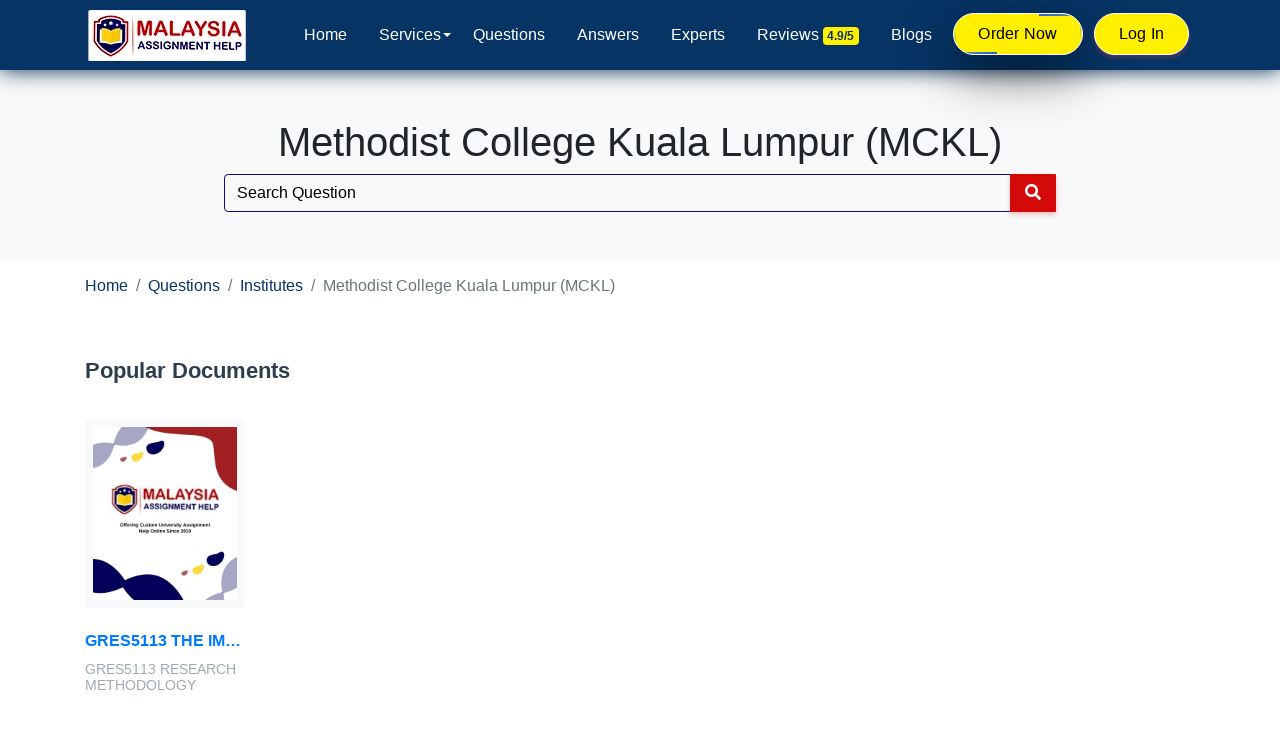

--- FILE ---
content_type: text/html; charset=UTF-8
request_url: https://www.malaysiaassignmenthelp.com/questions/universities/methodist-college-kuala-lumpur-mckl/
body_size: 29443
content:
<!DOCTYPE html>
<html lang="en-MY" class="no-js no-svg">
  <head>
    
    <!-- FB Pixel -->
    <meta name="facebook-domain-verification" content="vh6178mrazu4wni2swyrywox6heo3d" />
    <!-- FB Pixel -->
    <meta name="viewport" content="width=device-width, initial-scale=1">
    <link rel="profile" href="http://gmpg.org/xfn/11">
    <meta name="google-site-verification" content="8b1fxIiI4Dp4R1-M8IsCSJ7NYfeB9iZ0XS9a7pF6VuY" />
    <meta name="keywords" content="">
    
<meta name='robots' content='index, follow, max-image-preview:large, max-snippet:-1, max-video-preview:-1' />

	<!-- This site is optimized with the Yoast SEO Premium plugin v25.7.1 (Yoast SEO v26.8) - https://yoast.com/product/yoast-seo-premium-wordpress/ -->
	<title>Methodist College Kuala Lumpur (MCKL) - Malaysia Assignment Help</title>
	<link rel="canonical" href="https://www.malaysiaassignmenthelp.com/questions/universities/methodist-college-kuala-lumpur-mckl/" />
	<meta property="og:locale" content="en_GB" />
	<meta property="og:type" content="article" />
	<meta property="og:title" content="Methodist College Kuala Lumpur (MCKL) - Malaysia Assignment Help" />
	<meta property="og:url" content="https://www.malaysiaassignmenthelp.com/questions/universities/methodist-college-kuala-lumpur-mckl/" />
	<meta property="og:site_name" content="Malaysia Assignment Help" />
	<meta name="twitter:card" content="summary_large_image" />
	<script type="application/ld+json" class="yoast-schema-graph">{"@context":"https://schema.org","@graph":[{"@type":"CollectionPage","@id":"https://www.malaysiaassignmenthelp.com/questions/universities/methodist-college-kuala-lumpur-mckl/","url":"https://www.malaysiaassignmenthelp.com/questions/universities/methodist-college-kuala-lumpur-mckl/","name":"Methodist College Kuala Lumpur (MCKL) - Malaysia Assignment Help","isPartOf":{"@id":"https://www.malaysiaassignmenthelp.com/#website"},"breadcrumb":{"@id":"https://www.malaysiaassignmenthelp.com/questions/universities/methodist-college-kuala-lumpur-mckl/#breadcrumb"},"inLanguage":"en-GB"},{"@type":"BreadcrumbList","@id":"https://www.malaysiaassignmenthelp.com/questions/universities/methodist-college-kuala-lumpur-mckl/#breadcrumb","itemListElement":[{"@type":"ListItem","position":1,"name":"Home","item":"https://www.malaysiaassignmenthelp.com/"},{"@type":"ListItem","position":2,"name":"Methodist College Kuala Lumpur (MCKL)"}]},{"@type":"WebSite","@id":"https://www.malaysiaassignmenthelp.com/#website","url":"https://www.malaysiaassignmenthelp.com/","name":"Malaysia Assignment Help","description":"","potentialAction":[{"@type":"SearchAction","target":{"@type":"EntryPoint","urlTemplate":"https://www.malaysiaassignmenthelp.com/?s={search_term_string}"},"query-input":{"@type":"PropertyValueSpecification","valueRequired":true,"valueName":"search_term_string"}}],"inLanguage":"en-GB"}]}</script>
	<!-- / Yoast SEO Premium plugin. -->



<link rel="alternate" type="application/rss+xml" title="Malaysia Assignment Help &raquo; Feed" href="https://www.malaysiaassignmenthelp.com/feed/" />
<link rel="alternate" type="application/rss+xml" title="Malaysia Assignment Help &raquo; Comments Feed" href="https://www.malaysiaassignmenthelp.com/comments/feed/" />
<link rel="alternate" type="application/rss+xml" title="Malaysia Assignment Help &raquo; Methodist College Kuala Lumpur (MCKL) University Feed" href="https://www.malaysiaassignmenthelp.com/questions/universities/methodist-college-kuala-lumpur-mckl/feed/" />
<style id='wp-img-auto-sizes-contain-inline-css'>
img:is([sizes=auto i],[sizes^="auto," i]){contain-intrinsic-size:3000px 1500px}
/*# sourceURL=wp-img-auto-sizes-contain-inline-css */
</style>
<style id='wp-emoji-styles-inline-css'>

	img.wp-smiley, img.emoji {
		display: inline !important;
		border: none !important;
		box-shadow: none !important;
		height: 1em !important;
		width: 1em !important;
		margin: 0 0.07em !important;
		vertical-align: -0.1em !important;
		background: none !important;
		padding: 0 !important;
	}
/*# sourceURL=wp-emoji-styles-inline-css */
</style>
<style id='wp-block-library-inline-css'>
:root{--wp-block-synced-color:#7a00df;--wp-block-synced-color--rgb:122,0,223;--wp-bound-block-color:var(--wp-block-synced-color);--wp-editor-canvas-background:#ddd;--wp-admin-theme-color:#007cba;--wp-admin-theme-color--rgb:0,124,186;--wp-admin-theme-color-darker-10:#006ba1;--wp-admin-theme-color-darker-10--rgb:0,107,160.5;--wp-admin-theme-color-darker-20:#005a87;--wp-admin-theme-color-darker-20--rgb:0,90,135;--wp-admin-border-width-focus:2px}@media (min-resolution:192dpi){:root{--wp-admin-border-width-focus:1.5px}}.wp-element-button{cursor:pointer}:root .has-very-light-gray-background-color{background-color:#eee}:root .has-very-dark-gray-background-color{background-color:#313131}:root .has-very-light-gray-color{color:#eee}:root .has-very-dark-gray-color{color:#313131}:root .has-vivid-green-cyan-to-vivid-cyan-blue-gradient-background{background:linear-gradient(135deg,#00d084,#0693e3)}:root .has-purple-crush-gradient-background{background:linear-gradient(135deg,#34e2e4,#4721fb 50%,#ab1dfe)}:root .has-hazy-dawn-gradient-background{background:linear-gradient(135deg,#faaca8,#dad0ec)}:root .has-subdued-olive-gradient-background{background:linear-gradient(135deg,#fafae1,#67a671)}:root .has-atomic-cream-gradient-background{background:linear-gradient(135deg,#fdd79a,#004a59)}:root .has-nightshade-gradient-background{background:linear-gradient(135deg,#330968,#31cdcf)}:root .has-midnight-gradient-background{background:linear-gradient(135deg,#020381,#2874fc)}:root{--wp--preset--font-size--normal:16px;--wp--preset--font-size--huge:42px}.has-regular-font-size{font-size:1em}.has-larger-font-size{font-size:2.625em}.has-normal-font-size{font-size:var(--wp--preset--font-size--normal)}.has-huge-font-size{font-size:var(--wp--preset--font-size--huge)}.has-text-align-center{text-align:center}.has-text-align-left{text-align:left}.has-text-align-right{text-align:right}.has-fit-text{white-space:nowrap!important}#end-resizable-editor-section{display:none}.aligncenter{clear:both}.items-justified-left{justify-content:flex-start}.items-justified-center{justify-content:center}.items-justified-right{justify-content:flex-end}.items-justified-space-between{justify-content:space-between}.screen-reader-text{border:0;clip-path:inset(50%);height:1px;margin:-1px;overflow:hidden;padding:0;position:absolute;width:1px;word-wrap:normal!important}.screen-reader-text:focus{background-color:#ddd;clip-path:none;color:#444;display:block;font-size:1em;height:auto;left:5px;line-height:normal;padding:15px 23px 14px;text-decoration:none;top:5px;width:auto;z-index:100000}html :where(.has-border-color){border-style:solid}html :where([style*=border-top-color]){border-top-style:solid}html :where([style*=border-right-color]){border-right-style:solid}html :where([style*=border-bottom-color]){border-bottom-style:solid}html :where([style*=border-left-color]){border-left-style:solid}html :where([style*=border-width]){border-style:solid}html :where([style*=border-top-width]){border-top-style:solid}html :where([style*=border-right-width]){border-right-style:solid}html :where([style*=border-bottom-width]){border-bottom-style:solid}html :where([style*=border-left-width]){border-left-style:solid}html :where(img[class*=wp-image-]){height:auto;max-width:100%}:where(figure){margin:0 0 1em}html :where(.is-position-sticky){--wp-admin--admin-bar--position-offset:var(--wp-admin--admin-bar--height,0px)}@media screen and (max-width:600px){html :where(.is-position-sticky){--wp-admin--admin-bar--position-offset:0px}}

/*# sourceURL=wp-block-library-inline-css */
</style><style id='global-styles-inline-css'>
:root{--wp--preset--aspect-ratio--square: 1;--wp--preset--aspect-ratio--4-3: 4/3;--wp--preset--aspect-ratio--3-4: 3/4;--wp--preset--aspect-ratio--3-2: 3/2;--wp--preset--aspect-ratio--2-3: 2/3;--wp--preset--aspect-ratio--16-9: 16/9;--wp--preset--aspect-ratio--9-16: 9/16;--wp--preset--color--black: #000000;--wp--preset--color--cyan-bluish-gray: #abb8c3;--wp--preset--color--white: #ffffff;--wp--preset--color--pale-pink: #f78da7;--wp--preset--color--vivid-red: #cf2e2e;--wp--preset--color--luminous-vivid-orange: #ff6900;--wp--preset--color--luminous-vivid-amber: #fcb900;--wp--preset--color--light-green-cyan: #7bdcb5;--wp--preset--color--vivid-green-cyan: #00d084;--wp--preset--color--pale-cyan-blue: #8ed1fc;--wp--preset--color--vivid-cyan-blue: #0693e3;--wp--preset--color--vivid-purple: #9b51e0;--wp--preset--gradient--vivid-cyan-blue-to-vivid-purple: linear-gradient(135deg,rgb(6,147,227) 0%,rgb(155,81,224) 100%);--wp--preset--gradient--light-green-cyan-to-vivid-green-cyan: linear-gradient(135deg,rgb(122,220,180) 0%,rgb(0,208,130) 100%);--wp--preset--gradient--luminous-vivid-amber-to-luminous-vivid-orange: linear-gradient(135deg,rgb(252,185,0) 0%,rgb(255,105,0) 100%);--wp--preset--gradient--luminous-vivid-orange-to-vivid-red: linear-gradient(135deg,rgb(255,105,0) 0%,rgb(207,46,46) 100%);--wp--preset--gradient--very-light-gray-to-cyan-bluish-gray: linear-gradient(135deg,rgb(238,238,238) 0%,rgb(169,184,195) 100%);--wp--preset--gradient--cool-to-warm-spectrum: linear-gradient(135deg,rgb(74,234,220) 0%,rgb(151,120,209) 20%,rgb(207,42,186) 40%,rgb(238,44,130) 60%,rgb(251,105,98) 80%,rgb(254,248,76) 100%);--wp--preset--gradient--blush-light-purple: linear-gradient(135deg,rgb(255,206,236) 0%,rgb(152,150,240) 100%);--wp--preset--gradient--blush-bordeaux: linear-gradient(135deg,rgb(254,205,165) 0%,rgb(254,45,45) 50%,rgb(107,0,62) 100%);--wp--preset--gradient--luminous-dusk: linear-gradient(135deg,rgb(255,203,112) 0%,rgb(199,81,192) 50%,rgb(65,88,208) 100%);--wp--preset--gradient--pale-ocean: linear-gradient(135deg,rgb(255,245,203) 0%,rgb(182,227,212) 50%,rgb(51,167,181) 100%);--wp--preset--gradient--electric-grass: linear-gradient(135deg,rgb(202,248,128) 0%,rgb(113,206,126) 100%);--wp--preset--gradient--midnight: linear-gradient(135deg,rgb(2,3,129) 0%,rgb(40,116,252) 100%);--wp--preset--font-size--small: 13px;--wp--preset--font-size--medium: 20px;--wp--preset--font-size--large: 36px;--wp--preset--font-size--x-large: 42px;--wp--preset--spacing--20: 0.44rem;--wp--preset--spacing--30: 0.67rem;--wp--preset--spacing--40: 1rem;--wp--preset--spacing--50: 1.5rem;--wp--preset--spacing--60: 2.25rem;--wp--preset--spacing--70: 3.38rem;--wp--preset--spacing--80: 5.06rem;--wp--preset--shadow--natural: 6px 6px 9px rgba(0, 0, 0, 0.2);--wp--preset--shadow--deep: 12px 12px 50px rgba(0, 0, 0, 0.4);--wp--preset--shadow--sharp: 6px 6px 0px rgba(0, 0, 0, 0.2);--wp--preset--shadow--outlined: 6px 6px 0px -3px rgb(255, 255, 255), 6px 6px rgb(0, 0, 0);--wp--preset--shadow--crisp: 6px 6px 0px rgb(0, 0, 0);}:where(.is-layout-flex){gap: 0.5em;}:where(.is-layout-grid){gap: 0.5em;}body .is-layout-flex{display: flex;}.is-layout-flex{flex-wrap: wrap;align-items: center;}.is-layout-flex > :is(*, div){margin: 0;}body .is-layout-grid{display: grid;}.is-layout-grid > :is(*, div){margin: 0;}:where(.wp-block-columns.is-layout-flex){gap: 2em;}:where(.wp-block-columns.is-layout-grid){gap: 2em;}:where(.wp-block-post-template.is-layout-flex){gap: 1.25em;}:where(.wp-block-post-template.is-layout-grid){gap: 1.25em;}.has-black-color{color: var(--wp--preset--color--black) !important;}.has-cyan-bluish-gray-color{color: var(--wp--preset--color--cyan-bluish-gray) !important;}.has-white-color{color: var(--wp--preset--color--white) !important;}.has-pale-pink-color{color: var(--wp--preset--color--pale-pink) !important;}.has-vivid-red-color{color: var(--wp--preset--color--vivid-red) !important;}.has-luminous-vivid-orange-color{color: var(--wp--preset--color--luminous-vivid-orange) !important;}.has-luminous-vivid-amber-color{color: var(--wp--preset--color--luminous-vivid-amber) !important;}.has-light-green-cyan-color{color: var(--wp--preset--color--light-green-cyan) !important;}.has-vivid-green-cyan-color{color: var(--wp--preset--color--vivid-green-cyan) !important;}.has-pale-cyan-blue-color{color: var(--wp--preset--color--pale-cyan-blue) !important;}.has-vivid-cyan-blue-color{color: var(--wp--preset--color--vivid-cyan-blue) !important;}.has-vivid-purple-color{color: var(--wp--preset--color--vivid-purple) !important;}.has-black-background-color{background-color: var(--wp--preset--color--black) !important;}.has-cyan-bluish-gray-background-color{background-color: var(--wp--preset--color--cyan-bluish-gray) !important;}.has-white-background-color{background-color: var(--wp--preset--color--white) !important;}.has-pale-pink-background-color{background-color: var(--wp--preset--color--pale-pink) !important;}.has-vivid-red-background-color{background-color: var(--wp--preset--color--vivid-red) !important;}.has-luminous-vivid-orange-background-color{background-color: var(--wp--preset--color--luminous-vivid-orange) !important;}.has-luminous-vivid-amber-background-color{background-color: var(--wp--preset--color--luminous-vivid-amber) !important;}.has-light-green-cyan-background-color{background-color: var(--wp--preset--color--light-green-cyan) !important;}.has-vivid-green-cyan-background-color{background-color: var(--wp--preset--color--vivid-green-cyan) !important;}.has-pale-cyan-blue-background-color{background-color: var(--wp--preset--color--pale-cyan-blue) !important;}.has-vivid-cyan-blue-background-color{background-color: var(--wp--preset--color--vivid-cyan-blue) !important;}.has-vivid-purple-background-color{background-color: var(--wp--preset--color--vivid-purple) !important;}.has-black-border-color{border-color: var(--wp--preset--color--black) !important;}.has-cyan-bluish-gray-border-color{border-color: var(--wp--preset--color--cyan-bluish-gray) !important;}.has-white-border-color{border-color: var(--wp--preset--color--white) !important;}.has-pale-pink-border-color{border-color: var(--wp--preset--color--pale-pink) !important;}.has-vivid-red-border-color{border-color: var(--wp--preset--color--vivid-red) !important;}.has-luminous-vivid-orange-border-color{border-color: var(--wp--preset--color--luminous-vivid-orange) !important;}.has-luminous-vivid-amber-border-color{border-color: var(--wp--preset--color--luminous-vivid-amber) !important;}.has-light-green-cyan-border-color{border-color: var(--wp--preset--color--light-green-cyan) !important;}.has-vivid-green-cyan-border-color{border-color: var(--wp--preset--color--vivid-green-cyan) !important;}.has-pale-cyan-blue-border-color{border-color: var(--wp--preset--color--pale-cyan-blue) !important;}.has-vivid-cyan-blue-border-color{border-color: var(--wp--preset--color--vivid-cyan-blue) !important;}.has-vivid-purple-border-color{border-color: var(--wp--preset--color--vivid-purple) !important;}.has-vivid-cyan-blue-to-vivid-purple-gradient-background{background: var(--wp--preset--gradient--vivid-cyan-blue-to-vivid-purple) !important;}.has-light-green-cyan-to-vivid-green-cyan-gradient-background{background: var(--wp--preset--gradient--light-green-cyan-to-vivid-green-cyan) !important;}.has-luminous-vivid-amber-to-luminous-vivid-orange-gradient-background{background: var(--wp--preset--gradient--luminous-vivid-amber-to-luminous-vivid-orange) !important;}.has-luminous-vivid-orange-to-vivid-red-gradient-background{background: var(--wp--preset--gradient--luminous-vivid-orange-to-vivid-red) !important;}.has-very-light-gray-to-cyan-bluish-gray-gradient-background{background: var(--wp--preset--gradient--very-light-gray-to-cyan-bluish-gray) !important;}.has-cool-to-warm-spectrum-gradient-background{background: var(--wp--preset--gradient--cool-to-warm-spectrum) !important;}.has-blush-light-purple-gradient-background{background: var(--wp--preset--gradient--blush-light-purple) !important;}.has-blush-bordeaux-gradient-background{background: var(--wp--preset--gradient--blush-bordeaux) !important;}.has-luminous-dusk-gradient-background{background: var(--wp--preset--gradient--luminous-dusk) !important;}.has-pale-ocean-gradient-background{background: var(--wp--preset--gradient--pale-ocean) !important;}.has-electric-grass-gradient-background{background: var(--wp--preset--gradient--electric-grass) !important;}.has-midnight-gradient-background{background: var(--wp--preset--gradient--midnight) !important;}.has-small-font-size{font-size: var(--wp--preset--font-size--small) !important;}.has-medium-font-size{font-size: var(--wp--preset--font-size--medium) !important;}.has-large-font-size{font-size: var(--wp--preset--font-size--large) !important;}.has-x-large-font-size{font-size: var(--wp--preset--font-size--x-large) !important;}
/*# sourceURL=global-styles-inline-css */
</style>

<style id='classic-theme-styles-inline-css'>
/*! This file is auto-generated */
.wp-block-button__link{color:#fff;background-color:#32373c;border-radius:9999px;box-shadow:none;text-decoration:none;padding:calc(.667em + 2px) calc(1.333em + 2px);font-size:1.125em}.wp-block-file__button{background:#32373c;color:#fff;text-decoration:none}
/*# sourceURL=/wp-includes/css/classic-themes.min.css */
</style>
<link data-minify="1" rel='stylesheet' id='twentyseventeen-bootstrap-css' href='https://www.malaysiaassignmenthelp.com/wp-content/cache/min/1/wp-content/themes/malaysiaassignment/assets/css/bootstrap.css?ver=1764243887' media='all' />
<link data-minify="1" rel='stylesheet' id='twentyseventeen-all-css' href='https://www.malaysiaassignmenthelp.com/wp-content/cache/min/1/wp-content/themes/malaysiaassignment/assets/css/all.css?ver=1764243887' media='all' />
<link data-minify="1" rel='stylesheet' id='twentyseventeen-owl.carousel-css' href='https://www.malaysiaassignmenthelp.com/wp-content/cache/min/1/wp-content/themes/malaysiaassignment/assets/css/owl.carousel.css?ver=1764243887' media='all' />
<link data-minify="1" rel='stylesheet' id='twentyseventeen-jquery-ui-css' href='https://www.malaysiaassignmenthelp.com/wp-content/cache/min/1/wp-content/themes/malaysiaassignment/assets/css/jquery-ui.css?ver=1764243887' media='all' />
<link data-minify="1" rel='stylesheet' id='style-css' href='https://www.malaysiaassignmenthelp.com/wp-content/cache/min/1/wp-content/themes/malaysiaassignment/assets/css/styles.css?ver=1764243887' media='all' />
<link data-minify="1" rel='stylesheet' id='twentyseventeen-component-css' href='https://www.malaysiaassignmenthelp.com/wp-content/cache/min/1/wp-content/themes/malaysiaassignment/assets/css/component.css?ver=1764243887' media='all' />
<link data-minify="1" rel='stylesheet' id='menu-css' href='https://www.malaysiaassignmenthelp.com/wp-content/cache/min/1/wp-content/themes/malaysiaassignment/assets/css/menu.css?ver=1764243887' media='all' />
<link data-minify="1" rel='stylesheet' id='style-new-css' href='https://www.malaysiaassignmenthelp.com/wp-content/cache/min/1/wp-content/themes/malaysiaassignment/assets/css/style.css?ver=1764243887' media='all' />
<link data-minify="1" rel='stylesheet' id='responsive-css' href='https://www.malaysiaassignmenthelp.com/wp-content/cache/min/1/wp-content/themes/malaysiaassignment/assets/css/responsive.css?ver=1764243887' media='all' />
<style id='rocket-lazyload-inline-css'>
.rll-youtube-player{position:relative;padding-bottom:56.23%;height:0;overflow:hidden;max-width:100%;}.rll-youtube-player:focus-within{outline: 2px solid currentColor;outline-offset: 5px;}.rll-youtube-player iframe{position:absolute;top:0;left:0;width:100%;height:100%;z-index:100;background:0 0}.rll-youtube-player img{bottom:0;display:block;left:0;margin:auto;max-width:100%;width:100%;position:absolute;right:0;top:0;border:none;height:auto;-webkit-transition:.4s all;-moz-transition:.4s all;transition:.4s all}.rll-youtube-player img:hover{-webkit-filter:brightness(75%)}.rll-youtube-player .play{height:100%;width:100%;left:0;top:0;position:absolute;background:url(https://www.malaysiaassignmenthelp.com/wp-content/plugins/wp-rocket/assets/img/youtube.png) no-repeat center;background-color: transparent !important;cursor:pointer;border:none;}.wp-embed-responsive .wp-has-aspect-ratio .rll-youtube-player{position:absolute;padding-bottom:0;width:100%;height:100%;top:0;bottom:0;left:0;right:0}
/*# sourceURL=rocket-lazyload-inline-css */
</style>
<script src="https://www.malaysiaassignmenthelp.com/wp-content/themes/malaysiaassignment/assets/js/jquery-3.4.1.min.js?ver=6.9" id="twentyseventeen-jquery-3.4.1.min-js"></script>







<link rel="https://api.w.org/" href="https://www.malaysiaassignmenthelp.com/wp-json/" /><link rel="alternate" title="JSON" type="application/json" href="https://www.malaysiaassignmenthelp.com/wp-json/wp/v2/universities/7033" /><link rel="EditURI" type="application/rsd+xml" title="RSD" href="https://www.malaysiaassignmenthelp.com/xmlrpc.php?rsd" />
<meta name="generator" content="WordPress 6.9" />
<style>.recentcomments a{display:inline !important;padding:0 !important;margin:0 !important;}</style><link rel="icon" href="https://www.malaysiaassignmenthelp.com/wp-content/uploads/2021/07/favicon.png" sizes="32x32" />
<link rel="icon" href="https://www.malaysiaassignmenthelp.com/wp-content/uploads/2021/07/favicon.png" sizes="192x192" />
<link rel="apple-touch-icon" href="https://www.malaysiaassignmenthelp.com/wp-content/uploads/2021/07/favicon.png" />
<meta name="msapplication-TileImage" content="https://www.malaysiaassignmenthelp.com/wp-content/uploads/2021/07/favicon.png" />
<noscript><style id="rocket-lazyload-nojs-css">.rll-youtube-player, [data-lazy-src]{display:none !important;}</style></noscript>   
 
	  <meta name="google-site-verification" content="uMFW8lPvIyYBe5sYEq_VdD1fgWbaPiwVbYg4sUwqeaM" />
	  <meta name="google-site-verification" content="WHxtV9pdlOey7o6QUlM7UEajg-8M3FW0qkxc_1lELhY" />
	  
	  
	  <!-- Website Schema -->
<script type="application/ld+json">
{
  "@context": "http://schema.org",
  "@type": "WebSite",
  "name": "Malaysia Assignment Help",
  "alternateName": "Malaysia Assignment Helper",
  "url": "https://www.malaysiaassignmenthelp.com/"
}
</script>

<!-- Organization Schema -->
<script type="application/ld+json">
{
  "@context": "http://schema.org",
  "@type": "Organization",
  "url": "https://www.malaysiaassignmenthelp.com/",
  "logo": "https://www.malaysiaassignmenthelp.com/wp-content/themes/malaysiaassignment/assets/images/malaysiaassignmenthelp.webp",
  "contactPoint": [{
    "@type": "ContactPoint",
    "contactType": "Customer Service",
    "email": "info@malaysiaassignmenthelp.com",
    "areaServed": "MY",
    "availableLanguage": ["English", "Malay"]
  }]
}
</script>

<!-- Product Schema -->
<script type="application/ld+json">
{
  "@context": "https://schema.org/",
  "@type": "Product",
  "name": "Malaysia Assignment Help",
  "aggregateRating": {
    "@type": "AggregateRating",
    "ratingValue": "4.9",
    "ratingCount": "14001"
  },
  "url": "https://www.malaysiaassignmenthelp.com/",
  "logo": "https://www.malaysiaassignmenthelp.com/wp-content/themes/malaysiaassignment/assets/images/malaysiaassignmenthelp.webp"
}
</script>

 
	  
  </head>
  <body id="bdy">
   <header data-rocket-location-hash="918129cb460cff30e3b3a6b331d1a9e7" id="header" class="header tra-menu navbar-light bg-blue">
    <div data-rocket-location-hash="172af447f825ea622f435e854125e7a1" class="header-wrapper">
        <!-- MOBILE HEADER -->
        <div data-rocket-location-hash="a81a7ec0073a860223854a6871878e52" class="sahmobileheader clearfix d-flex d-md-none justify-content-between align-items-center">
            <a id="sahnavtoggle" class="sahanimated-arrow position-relative"><span></span></a>
            <a href="https://www.malaysiaassignmenthelp.com"><span class="smllogo smllogo-black"><img src="data:image/svg+xml,%3Csvg%20xmlns='http://www.w3.org/2000/svg'%20viewBox='0%200%200%200'%3E%3C/svg%3E" alt="Malaysia Assignment Help" class="w-100 h-100" alt="mobile-logo" data-lazy-src="https://www.malaysiaassignmenthelp.com/wp-content/themes/malaysiaassignment/assets/images/malaysiaassignmenthelp.webp"/><noscript><img src="https://www.malaysiaassignmenthelp.com/wp-content/themes/malaysiaassignment/assets/images/malaysiaassignmenthelp.webp" alt="Malaysia Assignment Help" class="w-100 h-100" alt="mobile-logo"/></noscript></span></a>
       
                        <a href="https://www.malaysiaassignmenthelp.com/submit-assignment/" class="d-lg-none d-block header-submit-btn rounded-pill">Order Now</a>
                        <a href="https://user.malaysiaassignmenthelp.com/" class="d-lg-none d-block header-submit-btn rounded-pill">Log In</a>
        </div>
        <!-- NAVIGATION MENU -->
        <div data-rocket-location-hash="93540de35ab48958d83485221fdd6dfe" class="sahmainfull menu clearfix">
            <div class="sahmainwp clearfix">
                <!-- LOGO IMAGE -->
                <div class="desktoplogo"><a href="https://www.malaysiaassignmenthelp.com" class="logo-black"><img src="data:image/svg+xml,%3Csvg%20xmlns='http://www.w3.org/2000/svg'%20viewBox='0%200%200%200'%3E%3C/svg%3E" class="w-100 h-100" alt="Malaysia Assignment Help" alt="header-logo" data-lazy-src="https://www.malaysiaassignmenthelp.com/wp-content/themes/malaysiaassignment/assets/images/malaysiaassignmenthelp.webp"><noscript><img src="https://www.malaysiaassignmenthelp.com/wp-content/themes/malaysiaassignment/assets/images/malaysiaassignmenthelp.webp" class="w-100 h-100" alt="Malaysia Assignment Help" alt="header-logo"></noscript></a></div>
                <div class="desktoplogo"><a href="https://www.malaysiaassignmenthelp.com" class="logo-white"><img src="data:image/svg+xml,%3Csvg%20xmlns='http://www.w3.org/2000/svg'%20viewBox='0%200%200%200'%3E%3C/svg%3E" class="w-100 h-100" alt="Malaysia Assignment Help" alt="header-logo" data-lazy-src="https://www.malaysiaassignmenthelp.com/wp-content/themes/malaysiaassignment/assets/images/malaysiaassignmenthelp.webp"><noscript><img src="https://www.malaysiaassignmenthelp.com/wp-content/themes/malaysiaassignment/assets/images/malaysiaassignmenthelp.webp" class="w-100 h-100" alt="Malaysia Assignment Help" alt="header-logo"></noscript></a></div>
                <!-- MAIN MENU -->

                                    <!-- Your full navigation menu here -->
                    <nav class="sahmenu clearfix">
                        <ul class="sahmenu-list">
                            <li class="nl-simple" aria-haspopup="true"><a href="https://www.malaysiaassignmenthelp.com/">Home</a></li>
                            
                            <li aria-haspopup="true"><a href="https://www.malaysiaassignmenthelp.com/services/">Services<span class="saharrow"></span></a>
                                <!-- Your mega menu content remains the same -->
                                <div class="sahmegamenu clearfix">
                                    <div data-rocket-location-hash="c2b2a1461d8b94e639cd80a05325878c" class="container">
                                        <div class="row">
                                            <div class="col-md-6 col-lg-6">
                                                <div class="title h5">Assignment Writing Services</div>
                                                <div class="row">
                                                    <div class="col-md-6">
                                                        <ul class="link-list">
                                                            <li><a href="https://www.malaysiaassignmenthelp.com/essay-writing-service/">Essay Writing Help</a></li>
                                                            <li><a href="https://www.malaysiaassignmenthelp.com/homework-helper/">Homework Helper</a></li>
                                                            <li><a href="https://www.malaysiaassignmenthelp.com/dissertation-helper/">Dissertation Writing Services</a></li>
                                                            <li><a href="https://www.malaysiaassignmenthelp.com/research-paper-help/">Research Paper Help</a></li>
                                                            <li><a href="https://www.malaysiaassignmenthelp.com/coursework-writing-services/">Coursework Writing Help</a></li>
                                                        </ul>
                                                    </div>
                                                    <div class="col-md-6">
                                                        <ul class="link-list list-unstyled">
                                                            <li><a href="https://www.malaysiaassignmenthelp.com/thesis-helper/">Thesis Writing Help</a></li>
                                                            <li><a href="https://www.malaysiaassignmenthelp.com/case-study-help/">Case Study Help</a></li>
                                                            <li><a href="https://www.malaysiaassignmenthelp.com/report-writing-help/">Report Writing Help</a></li>
                                                            <li><a href="https://www.malaysiaassignmenthelp.com/term-paper-writing-help/">Term Paper Writing Help</a></li>
                                                            <li><a href="https://www.malaysiaassignmenthelp.com/proofreading-and-editing-help/">Proofreading & Editing Service</a></li>
                                                        </ul>
                                                    </div>
                                                </div>
                                            </div>
                                            <div class="col-md-3 col-lg-3">
                                                <div class="title h5">Instant Help Services</div>
                                                <ul class="link-list list-unstyled">
                                                    <li><a href="https://www.malaysiaassignmenthelp.com/online-exam-helper/">Online Exam Help</a></li>
                                                    <li><a href="https://www.malaysiaassignmenthelp.com/do-my-assignment/">Do My Assignment</a></li>
                                                    <li><a href="https://www.malaysiaassignmenthelp.com/write-my-essay/">Write My Essay</a></li>
                                                    <li><a href="https://www.malaysiaassignmenthelp.com/final-year-project-help/">Final Year Project Help</a></li>
                                                    <li><a href="https://www.malaysiaassignmenthelp.com/capstone-project-help/">Capstone Project Help</a></li>
                                                </ul>
                                            </div>
                                            <div class="col-md-3 col-lg-3">
                                                <div class="title h5">University Writing Service</div>
                                                <ul class="link-list list-unstyled">
                                                    <li><a href="https://www.malaysiaassignmenthelp.com/university-assignment-help/">University Assignment Help Malaysia</a></li>
                                                    <li><a href="https://www.malaysiaassignmenthelp.com/diploma-assignment-help/">Diploma Assignment Help</a></li>
                                                    <li><a href="https://www.malaysiaassignmenthelp.com/mba-assignment-help/">MBA Assignment Help</a></li>
                                                    <li><a href="https://www.malaysiaassignmenthelp.com/freelance-assignment-writers/">Freelance Assignment Writers</a></li>
                                                    <li><a href="https://www.malaysiaassignmenthelp.com/questions/">Recent Solved Assignment Questions</a></li>
                                                </ul>
                                            </div>
                                        </div>
                                    </div>
                                </div>
                            </li>
                            
                            <li class="nl-simple" aria-haspopup="true"><a href="https://www.malaysiaassignmenthelp.com/questions/">Questions</a></li>
                            <li class="nl-simple" aria-haspopup="true"><a href="https://www.malaysiaassignmenthelp.com/answers/">Answers</a></li>
                            <li class="nl-simple" aria-haspopup="true"><a href="https://www.malaysiaassignmenthelp.com/experts/">Experts</a></li>
                            <li class="nl-simple" aria-haspopup="true"><a href="https://www.malaysiaassignmenthelp.com/reviews/">Reviews <span class="badge">4.9/5</span></a></li>
                            <li class="nl-simple" aria-haspopup="true"><a href="https://www.malaysiaassignmenthelp.com/blog/">Blogs</a></li>
                            
                            <!-- HEADER BUTTON -->
                            <li class="nl-simple d-flex gap-3 justify-content-center align-items-center mt-2 mt-md-0" aria-haspopup="true">
                                <a href="https://www.malaysiaassignmenthelp.com/submit-assignment/" class="btn btn-tra-white primary-hover last-link animated-button link-btns"><span></span><span></span><span></span><span></span>Order Now</a>
                                <a href="https://user.malaysiaassignmenthelp.com/" target="_blank" class="btn link-btns">Log In</a>
                            </li>
                        </ul>
                    </nav>
                            </div>
        </div>
    </div>
</header>


          <style>
          .badge{background-color: #fff000;
    color: #063465;
    font-weight: 600;}  
            
          </style>
	  
	  
	 <section data-rocket-location-hash="e83aa16e136c46d4a9c03abc65ab76be" class="bg-light py-5">
            <div data-rocket-location-hash="04b24f2a01e05ca636ff58e62299aa1e" class="container">
                <div data-rocket-location-hash="b4f09550d1975ebefb19b7e657849b84" class="search-top-section">
                    <div class="university-images text-center">
                        <h1>Methodist College Kuala Lumpur (MCKL)</h1>
                        <div class="row no-gutters justify-content-center search-form">
							<div class="col-md-9">
								
							
                           <form role="search" action="https://www.malaysiaassignmenthelp.com/" method="get" id="searchform">
  <div class="input-group">   
    <input type="search" name="s" class="form-control mb-0  bg-white" placeholder="Search Question" >
    <input type="hidden" name="post_type" value="questions" />
    <div class="input-group-append">
      <button class="btn btn-secondary border-0" type="submit" alt="Search">
        <i class="fa fa-search"></i>
      </button>
    </div>    
  </div>
  </form>
								</div>
                        </div>
                    </div>
                </div>
            </div>
        </div>
    </section>
   <section data-rocket-location-hash="889149f5ea260297dde2a2a689220872" class="univ-cat-page">
        <div data-rocket-location-hash="86e7759ebf0c59d073be9e2ac56e107d" class="container">
             <nav aria-label="breadcrumb">
                <ol class="breadcrumb my-0 bg-white px-0">
                    <li class="breadcrumb-item"><a href="https://www.malaysiaassignmenthelp.com">Home</a></li>
                     <li class="breadcrumb-item"><a href="https://www.malaysiaassignmenthelp.com/questions/">Questions</a></li>
					 <li class="breadcrumb-item"><a href="https://www.malaysiaassignmenthelp.com/institutes/">Institutes</a></li>
                    <li class="breadcrumb-item active" aria-current="page">Methodist College Kuala Lumpur (MCKL)</li>
                </ol>
            </nav>
            <div data-rocket-location-hash="c65051dedcc9138ef49a9aba8be1eb2c" class="university-archive my-5">
                <h2>Popular documents</h2>
                <div class="row"  id="univ-questions-posts">
										
                    <div class="col-md-2 my-4">
                       <a href="https://www.malaysiaassignmenthelp.com/questions/gres5113-the-impact-of-transactional-leadership-on-employee-motivation-and-performance-in-the-malaysian-retail-industry/">	  <div class="itemlist">
                            <div class="post-image">
                                <img
                                    src="data:image/svg+xml,%3Csvg%20xmlns='http://www.w3.org/2000/svg'%20viewBox='0%200%200%200'%3E%3C/svg%3E"
                                    alt="GRES5113 THE IMPACT OF TRANSACTIONAL LEADERSHIP ON EMPLOYEE MOTIVATION AND PERFORMANCE IN THE MALAYSIAN RETAIL INDUSTRY: RESEARCH METHODOLOGY, MCKL, Malaysia"
                                    srcset=""
                                    class="img-fluid w-100 p-2 bg-light rounded mb-4"
                                data-lazy-src="https://www.malaysiaassignmenthelp.com/wp-content/themes/malaysiaassignment/assets/images/Offering-Custom-University-Assignment-Help-Online-Since-2010.jpg" ><noscript><img
                                    src="https://www.malaysiaassignmenthelp.com/wp-content/themes/malaysiaassignment/assets/images/Offering-Custom-University-Assignment-Help-Online-Since-2010.jpg"
                                    alt="GRES5113 THE IMPACT OF TRANSACTIONAL LEADERSHIP ON EMPLOYEE MOTIVATION AND PERFORMANCE IN THE MALAYSIAN RETAIL INDUSTRY: RESEARCH METHODOLOGY, MCKL, Malaysia"
                                    srcset=""
                                    class="img-fluid w-100 p-2 bg-light rounded mb-4"
                                ></noscript>
                            </div>
						 	
		            <h2 class="text-primary text-truncate">GRES5113 THE IMPACT OF TRANSACTIONAL LEADERSHIP ON EMPLOYEE MOTIVATION AND PERFORMANCE IN THE MALAYSIAN RETAIL INDUSTRY: RESEARCH METHODOLOGY, MCKL, Malaysia</h2>                          
                            <p class="h6 subject-name">GRES5113 RESEARCH METHODOLOGY</p>
                        </div>
						   </a>
                    </div>
					 	 
        	
				                </div>
				
			 
			 
			  <div class="col-12 text-center d-flex justify-content-center align-items-center py-5">
             <button id="load-more-univ-question" class="mx-auto btn btn-md">Load More Documents</button>
             </div>
			 
			 
			 
			 
            </div>
			
			
			
			
			          <div data-rocket-location-hash="c327697d4fa66971f11ef6bc7633a2f7" class="university-archive">
                <h2>Recent documents</h2>
                <div class="row">
								
                    <div class="col-md-2 my-4">
                       <a href="https://www.malaysiaassignmenthelp.com/questions/abpg2103-health-psychology-assignment-questions-docx/">	  <div class="itemlist">
                            <div class="post-image">
                                <img
                                    src="data:image/svg+xml,%3Csvg%20xmlns='http://www.w3.org/2000/svg'%20viewBox='0%200%200%200'%3E%3C/svg%3E"
                                    alt="GRES5113 THE IMPACT OF TRANSACTIONAL LEADERSHIP ON EMPLOYEE MOTIVATION AND PERFORMANCE IN THE MALAYSIAN RETAIL INDUSTRY: RESEARCH METHODOLOGY, MCKL, Malaysia"
                                    srcset=""
                                    class="img-fluid w-100 p-2 bg-light rounded mb-4"
                                data-lazy-src="https://www.malaysiaassignmenthelp.com/wp-content/themes/malaysiaassignment/assets/images/Offering-Custom-University-Assignment-Help-Online-Since-2010.jpg" ><noscript><img
                                    src="https://www.malaysiaassignmenthelp.com/wp-content/themes/malaysiaassignment/assets/images/Offering-Custom-University-Assignment-Help-Online-Since-2010.jpg"
                                    alt="GRES5113 THE IMPACT OF TRANSACTIONAL LEADERSHIP ON EMPLOYEE MOTIVATION AND PERFORMANCE IN THE MALAYSIAN RETAIL INDUSTRY: RESEARCH METHODOLOGY, MCKL, Malaysia"
                                    srcset=""
                                    class="img-fluid w-100 p-2 bg-light rounded mb-4"
                                ></noscript>
                            </div>
						 	
		            <h2 class="text-primary text-truncate">ABPG2103 Health Psychology Assignment Questions January SEM 2026 | OUM</h2>                          
                            <p class="h6 subject-name">ABPG2103 Health Psychology</p>
                        </div>
						   </a>
                    </div>
					 	 					
                    <div class="col-md-2 my-4">
                       <a href="https://www.malaysiaassignmenthelp.com/questions/mgt7204e-organisational-behaviour-group-assignment-docx/">	  <div class="itemlist">
                            <div class="post-image">
                                <img
                                    src="data:image/svg+xml,%3Csvg%20xmlns='http://www.w3.org/2000/svg'%20viewBox='0%200%200%200'%3E%3C/svg%3E"
                                    alt="GRES5113 THE IMPACT OF TRANSACTIONAL LEADERSHIP ON EMPLOYEE MOTIVATION AND PERFORMANCE IN THE MALAYSIAN RETAIL INDUSTRY: RESEARCH METHODOLOGY, MCKL, Malaysia"
                                    srcset=""
                                    class="img-fluid w-100 p-2 bg-light rounded mb-4"
                                data-lazy-src="https://www.malaysiaassignmenthelp.com/wp-content/themes/malaysiaassignment/assets/images/Offering-Custom-University-Assignment-Help-Online-Since-2010.jpg" ><noscript><img
                                    src="https://www.malaysiaassignmenthelp.com/wp-content/themes/malaysiaassignment/assets/images/Offering-Custom-University-Assignment-Help-Online-Since-2010.jpg"
                                    alt="GRES5113 THE IMPACT OF TRANSACTIONAL LEADERSHIP ON EMPLOYEE MOTIVATION AND PERFORMANCE IN THE MALAYSIAN RETAIL INDUSTRY: RESEARCH METHODOLOGY, MCKL, Malaysia"
                                    srcset=""
                                    class="img-fluid w-100 p-2 bg-light rounded mb-4"
                                ></noscript>
                            </div>
						 	
		            <h2 class="text-primary text-truncate">MGT7204E Organisational Behaviour Group Assignment Jan 2026 | IIU</h2>                          
                            <p class="h6 subject-name">MGT7204E Organisational Behaviour</p>
                        </div>
						   </a>
                    </div>
					 	 					
                    <div class="col-md-2 my-4">
                       <a href="https://www.malaysiaassignmenthelp.com/questions/mbsa1413-accounting-for-business-decision-making-assignment-docx/">	  <div class="itemlist">
                            <div class="post-image">
                                <img
                                    src="data:image/svg+xml,%3Csvg%20xmlns='http://www.w3.org/2000/svg'%20viewBox='0%200%200%200'%3E%3C/svg%3E"
                                    alt="GRES5113 THE IMPACT OF TRANSACTIONAL LEADERSHIP ON EMPLOYEE MOTIVATION AND PERFORMANCE IN THE MALAYSIAN RETAIL INDUSTRY: RESEARCH METHODOLOGY, MCKL, Malaysia"
                                    srcset=""
                                    class="img-fluid w-100 p-2 bg-light rounded mb-4"
                                data-lazy-src="https://www.malaysiaassignmenthelp.com/wp-content/themes/malaysiaassignment/assets/images/Offering-Custom-University-Assignment-Help-Online-Since-2010.jpg" ><noscript><img
                                    src="https://www.malaysiaassignmenthelp.com/wp-content/themes/malaysiaassignment/assets/images/Offering-Custom-University-Assignment-Help-Online-Since-2010.jpg"
                                    alt="GRES5113 THE IMPACT OF TRANSACTIONAL LEADERSHIP ON EMPLOYEE MOTIVATION AND PERFORMANCE IN THE MALAYSIAN RETAIL INDUSTRY: RESEARCH METHODOLOGY, MCKL, Malaysia"
                                    srcset=""
                                    class="img-fluid w-100 p-2 bg-light rounded mb-4"
                                ></noscript>
                            </div>
						 	
		            <h2 class="text-primary text-truncate">MBSA 1413 Accounting for Business Decision Making Assignment 2026 | UTM</h2>                          
                            <p class="h6 subject-name">MBSA 1413 Accounting for Business Decision</p>
                        </div>
						   </a>
                    </div>
					 	 					
                    <div class="col-md-2 my-4">
                       <a href="https://www.malaysiaassignmenthelp.com/questions/bds204-business-law-assignment-case-study-docx/">	  <div class="itemlist">
                            <div class="post-image">
                                <img
                                    src="data:image/svg+xml,%3Csvg%20xmlns='http://www.w3.org/2000/svg'%20viewBox='0%200%200%200'%3E%3C/svg%3E"
                                    alt="GRES5113 THE IMPACT OF TRANSACTIONAL LEADERSHIP ON EMPLOYEE MOTIVATION AND PERFORMANCE IN THE MALAYSIAN RETAIL INDUSTRY: RESEARCH METHODOLOGY, MCKL, Malaysia"
                                    srcset=""
                                    class="img-fluid w-100 p-2 bg-light rounded mb-4"
                                data-lazy-src="https://www.malaysiaassignmenthelp.com/wp-content/themes/malaysiaassignment/assets/images/Offering-Custom-University-Assignment-Help-Online-Since-2010.jpg" ><noscript><img
                                    src="https://www.malaysiaassignmenthelp.com/wp-content/themes/malaysiaassignment/assets/images/Offering-Custom-University-Assignment-Help-Online-Since-2010.jpg"
                                    alt="GRES5113 THE IMPACT OF TRANSACTIONAL LEADERSHIP ON EMPLOYEE MOTIVATION AND PERFORMANCE IN THE MALAYSIAN RETAIL INDUSTRY: RESEARCH METHODOLOGY, MCKL, Malaysia"
                                    srcset=""
                                    class="img-fluid w-100 p-2 bg-light rounded mb-4"
                                ></noscript>
                            </div>
						 	
		            <h2 class="text-primary text-truncate">BDS 204 Business Law Assignment Case Study 2026 | UNITAR Malaysia</h2>                          
                            <p class="h6 subject-name">BDS 204 Business Law</p>
                        </div>
						   </a>
                    </div>
					 	 					
                    <div class="col-md-2 my-4">
                       <a href="https://www.malaysiaassignmenthelp.com/questions/nrs545-medical-surgical-nursing-assignment-guideline-for-portfolio-docx/">	  <div class="itemlist">
                            <div class="post-image">
                                <img
                                    src="data:image/svg+xml,%3Csvg%20xmlns='http://www.w3.org/2000/svg'%20viewBox='0%200%200%200'%3E%3C/svg%3E"
                                    alt="GRES5113 THE IMPACT OF TRANSACTIONAL LEADERSHIP ON EMPLOYEE MOTIVATION AND PERFORMANCE IN THE MALAYSIAN RETAIL INDUSTRY: RESEARCH METHODOLOGY, MCKL, Malaysia"
                                    srcset=""
                                    class="img-fluid w-100 p-2 bg-light rounded mb-4"
                                data-lazy-src="https://www.malaysiaassignmenthelp.com/wp-content/themes/malaysiaassignment/assets/images/Offering-Custom-University-Assignment-Help-Online-Since-2010.jpg" ><noscript><img
                                    src="https://www.malaysiaassignmenthelp.com/wp-content/themes/malaysiaassignment/assets/images/Offering-Custom-University-Assignment-Help-Online-Since-2010.jpg"
                                    alt="GRES5113 THE IMPACT OF TRANSACTIONAL LEADERSHIP ON EMPLOYEE MOTIVATION AND PERFORMANCE IN THE MALAYSIAN RETAIL INDUSTRY: RESEARCH METHODOLOGY, MCKL, Malaysia"
                                    srcset=""
                                    class="img-fluid w-100 p-2 bg-light rounded mb-4"
                                ></noscript>
                            </div>
						 	
		            <h2 class="text-primary text-truncate">NRS545 Medical Surgical Nursing Guideline for Portfolio 2026 | UiTM</h2>                          
                            <p class="h6 subject-name">NRS545 Medical Surgical Nursing</p>
                        </div>
						   </a>
                    </div>
					 	 					
                    <div class="col-md-2 my-4">
                       <a href="https://www.malaysiaassignmenthelp.com/questions/ema3523-fluid-mechanics-ii-project-assessment-pdf/">	  <div class="itemlist">
                            <div class="post-image">
                                <img
                                    src="data:image/svg+xml,%3Csvg%20xmlns='http://www.w3.org/2000/svg'%20viewBox='0%200%200%200'%3E%3C/svg%3E"
                                    alt="GRES5113 THE IMPACT OF TRANSACTIONAL LEADERSHIP ON EMPLOYEE MOTIVATION AND PERFORMANCE IN THE MALAYSIAN RETAIL INDUSTRY: RESEARCH METHODOLOGY, MCKL, Malaysia"
                                    srcset=""
                                    class="img-fluid w-100 p-2 bg-light rounded mb-4"
                                data-lazy-src="https://www.malaysiaassignmenthelp.com/wp-content/themes/malaysiaassignment/assets/images/Offering-Custom-University-Assignment-Help-Online-Since-2010.jpg" ><noscript><img
                                    src="https://www.malaysiaassignmenthelp.com/wp-content/themes/malaysiaassignment/assets/images/Offering-Custom-University-Assignment-Help-Online-Since-2010.jpg"
                                    alt="GRES5113 THE IMPACT OF TRANSACTIONAL LEADERSHIP ON EMPLOYEE MOTIVATION AND PERFORMANCE IN THE MALAYSIAN RETAIL INDUSTRY: RESEARCH METHODOLOGY, MCKL, Malaysia"
                                    srcset=""
                                    class="img-fluid w-100 p-2 bg-light rounded mb-4"
                                ></noscript>
                            </div>
						 	
		            <h2 class="text-primary text-truncate">EMA 3523 Fluid Mechanics II Project Assessment 2025-2026 | CUST</h2>                          
                            <p class="h6 subject-name">EMA 3523 Fluid Mechanics II</p>
                        </div>
						   </a>
                    </div>
					 	 					
                    <div class="col-md-2 my-4">
                       <a href="https://www.malaysiaassignmenthelp.com/questions/lis320-resource-sharing-and-networking-full-course-guide-docx/">	  <div class="itemlist">
                            <div class="post-image">
                                <img
                                    src="data:image/svg+xml,%3Csvg%20xmlns='http://www.w3.org/2000/svg'%20viewBox='0%200%200%200'%3E%3C/svg%3E"
                                    alt="GRES5113 THE IMPACT OF TRANSACTIONAL LEADERSHIP ON EMPLOYEE MOTIVATION AND PERFORMANCE IN THE MALAYSIAN RETAIL INDUSTRY: RESEARCH METHODOLOGY, MCKL, Malaysia"
                                    srcset=""
                                    class="img-fluid w-100 p-2 bg-light rounded mb-4"
                                data-lazy-src="https://www.malaysiaassignmenthelp.com/wp-content/themes/malaysiaassignment/assets/images/Offering-Custom-University-Assignment-Help-Online-Since-2010.jpg" ><noscript><img
                                    src="https://www.malaysiaassignmenthelp.com/wp-content/themes/malaysiaassignment/assets/images/Offering-Custom-University-Assignment-Help-Online-Since-2010.jpg"
                                    alt="GRES5113 THE IMPACT OF TRANSACTIONAL LEADERSHIP ON EMPLOYEE MOTIVATION AND PERFORMANCE IN THE MALAYSIAN RETAIL INDUSTRY: RESEARCH METHODOLOGY, MCKL, Malaysia"
                                    srcset=""
                                    class="img-fluid w-100 p-2 bg-light rounded mb-4"
                                ></noscript>
                            </div>
						 	
		            <h2 class="text-primary text-truncate">LIS320 Resource Sharing And Networking Course Guide 2026 | NOUN</h2>                          
                            <p class="h6 subject-name">LIS320 Resource Sharing And Networking</p>
                        </div>
						   </a>
                    </div>
					 	 					
                    <div class="col-md-2 my-4">
                       <a href="https://www.malaysiaassignmenthelp.com/questions/csn6224-computer-network-assignment-guidlines-2026-docx/">	  <div class="itemlist">
                            <div class="post-image">
                                <img
                                    src="data:image/svg+xml,%3Csvg%20xmlns='http://www.w3.org/2000/svg'%20viewBox='0%200%200%200'%3E%3C/svg%3E"
                                    alt="GRES5113 THE IMPACT OF TRANSACTIONAL LEADERSHIP ON EMPLOYEE MOTIVATION AND PERFORMANCE IN THE MALAYSIAN RETAIL INDUSTRY: RESEARCH METHODOLOGY, MCKL, Malaysia"
                                    srcset=""
                                    class="img-fluid w-100 p-2 bg-light rounded mb-4"
                                data-lazy-src="https://www.malaysiaassignmenthelp.com/wp-content/themes/malaysiaassignment/assets/images/Offering-Custom-University-Assignment-Help-Online-Since-2010.jpg" ><noscript><img
                                    src="https://www.malaysiaassignmenthelp.com/wp-content/themes/malaysiaassignment/assets/images/Offering-Custom-University-Assignment-Help-Online-Since-2010.jpg"
                                    alt="GRES5113 THE IMPACT OF TRANSACTIONAL LEADERSHIP ON EMPLOYEE MOTIVATION AND PERFORMANCE IN THE MALAYSIAN RETAIL INDUSTRY: RESEARCH METHODOLOGY, MCKL, Malaysia"
                                    srcset=""
                                    class="img-fluid w-100 p-2 bg-light rounded mb-4"
                                ></noscript>
                            </div>
						 	
		            <h2 class="text-primary text-truncate">CSN6224 Computer Network Assignment Guidlines 2026 | MMU Malaysia</h2>                          
                            <p class="h6 subject-name">CSN6224 Computer Network</p>
                        </div>
						   </a>
                    </div>
					 	 					
                    <div class="col-md-2 my-4">
                       <a href="https://www.malaysiaassignmenthelp.com/questions/itt300-introduction-to-data-communication-and-networking-group-assignment/">	  <div class="itemlist">
                            <div class="post-image">
                                <img
                                    src="data:image/svg+xml,%3Csvg%20xmlns='http://www.w3.org/2000/svg'%20viewBox='0%200%200%200'%3E%3C/svg%3E"
                                    alt="GRES5113 THE IMPACT OF TRANSACTIONAL LEADERSHIP ON EMPLOYEE MOTIVATION AND PERFORMANCE IN THE MALAYSIAN RETAIL INDUSTRY: RESEARCH METHODOLOGY, MCKL, Malaysia"
                                    srcset=""
                                    class="img-fluid w-100 p-2 bg-light rounded mb-4"
                                data-lazy-src="https://www.malaysiaassignmenthelp.com/wp-content/themes/malaysiaassignment/assets/images/Offering-Custom-University-Assignment-Help-Online-Since-2010.jpg" ><noscript><img
                                    src="https://www.malaysiaassignmenthelp.com/wp-content/themes/malaysiaassignment/assets/images/Offering-Custom-University-Assignment-Help-Online-Since-2010.jpg"
                                    alt="GRES5113 THE IMPACT OF TRANSACTIONAL LEADERSHIP ON EMPLOYEE MOTIVATION AND PERFORMANCE IN THE MALAYSIAN RETAIL INDUSTRY: RESEARCH METHODOLOGY, MCKL, Malaysia"
                                    srcset=""
                                    class="img-fluid w-100 p-2 bg-light rounded mb-4"
                                ></noscript>
                            </div>
						 	
		            <h2 class="text-primary text-truncate">ITT300 Introduction to Data Communication And Networking Group Assignment</h2>                          
                            <p class="h6 subject-name">ITT300 Introduction to Data Communication And Networking</p>
                        </div>
						   </a>
                    </div>
					 	 					
                    <div class="col-md-2 my-4">
                       <a href="https://www.malaysiaassignmenthelp.com/questions/mat133-precalculus-assessment-3-questions-jan-2026-pdf/">	  <div class="itemlist">
                            <div class="post-image">
                                <img
                                    src="data:image/svg+xml,%3Csvg%20xmlns='http://www.w3.org/2000/svg'%20viewBox='0%200%200%200'%3E%3C/svg%3E"
                                    alt="GRES5113 THE IMPACT OF TRANSACTIONAL LEADERSHIP ON EMPLOYEE MOTIVATION AND PERFORMANCE IN THE MALAYSIAN RETAIL INDUSTRY: RESEARCH METHODOLOGY, MCKL, Malaysia"
                                    srcset=""
                                    class="img-fluid w-100 p-2 bg-light rounded mb-4"
                                data-lazy-src="https://www.malaysiaassignmenthelp.com/wp-content/themes/malaysiaassignment/assets/images/Offering-Custom-University-Assignment-Help-Online-Since-2010.jpg" ><noscript><img
                                    src="https://www.malaysiaassignmenthelp.com/wp-content/themes/malaysiaassignment/assets/images/Offering-Custom-University-Assignment-Help-Online-Since-2010.jpg"
                                    alt="GRES5113 THE IMPACT OF TRANSACTIONAL LEADERSHIP ON EMPLOYEE MOTIVATION AND PERFORMANCE IN THE MALAYSIAN RETAIL INDUSTRY: RESEARCH METHODOLOGY, MCKL, Malaysia"
                                    srcset=""
                                    class="img-fluid w-100 p-2 bg-light rounded mb-4"
                                ></noscript>
                            </div>
						 	
		            <h2 class="text-primary text-truncate">MAT133 Precalculus Assessment 3 Questions Jan 2026 | UiTM Malaysia</h2>                          
                            <p class="h6 subject-name">MAT133 Precalculus</p>
                        </div>
						   </a>
                    </div>
					 	 					
                    <div class="col-md-2 my-4">
                       <a href="https://www.malaysiaassignmenthelp.com/questions/ebie3103-introduction-to-industrial-engineering-assignment-jan-2026-docx/">	  <div class="itemlist">
                            <div class="post-image">
                                <img
                                    src="data:image/svg+xml,%3Csvg%20xmlns='http://www.w3.org/2000/svg'%20viewBox='0%200%200%200'%3E%3C/svg%3E"
                                    alt="GRES5113 THE IMPACT OF TRANSACTIONAL LEADERSHIP ON EMPLOYEE MOTIVATION AND PERFORMANCE IN THE MALAYSIAN RETAIL INDUSTRY: RESEARCH METHODOLOGY, MCKL, Malaysia"
                                    srcset=""
                                    class="img-fluid w-100 p-2 bg-light rounded mb-4"
                                data-lazy-src="https://www.malaysiaassignmenthelp.com/wp-content/themes/malaysiaassignment/assets/images/Offering-Custom-University-Assignment-Help-Online-Since-2010.jpg" ><noscript><img
                                    src="https://www.malaysiaassignmenthelp.com/wp-content/themes/malaysiaassignment/assets/images/Offering-Custom-University-Assignment-Help-Online-Since-2010.jpg"
                                    alt="GRES5113 THE IMPACT OF TRANSACTIONAL LEADERSHIP ON EMPLOYEE MOTIVATION AND PERFORMANCE IN THE MALAYSIAN RETAIL INDUSTRY: RESEARCH METHODOLOGY, MCKL, Malaysia"
                                    srcset=""
                                    class="img-fluid w-100 p-2 bg-light rounded mb-4"
                                ></noscript>
                            </div>
						 	
		            <h2 class="text-primary text-truncate">EBIE3103 Introduction To Industrial Engeeniring Assignment Jan 2026 | OUM</h2>                          
                            <p class="h6 subject-name">EBIE3103 Introduction To Industrial Engeeniring</p>
                        </div>
						   </a>
                    </div>
					 	 					
                    <div class="col-md-2 my-4">
                       <a href="https://www.malaysiaassignmenthelp.com/questions/seaa-3243-theory-of-structures-case-study-docx/">	  <div class="itemlist">
                            <div class="post-image">
                                <img
                                    src="data:image/svg+xml,%3Csvg%20xmlns='http://www.w3.org/2000/svg'%20viewBox='0%200%200%200'%3E%3C/svg%3E"
                                    alt="GRES5113 THE IMPACT OF TRANSACTIONAL LEADERSHIP ON EMPLOYEE MOTIVATION AND PERFORMANCE IN THE MALAYSIAN RETAIL INDUSTRY: RESEARCH METHODOLOGY, MCKL, Malaysia"
                                    srcset=""
                                    class="img-fluid w-100 p-2 bg-light rounded mb-4"
                                data-lazy-src="https://www.malaysiaassignmenthelp.com/wp-content/themes/malaysiaassignment/assets/images/Offering-Custom-University-Assignment-Help-Online-Since-2010.jpg" ><noscript><img
                                    src="https://www.malaysiaassignmenthelp.com/wp-content/themes/malaysiaassignment/assets/images/Offering-Custom-University-Assignment-Help-Online-Since-2010.jpg"
                                    alt="GRES5113 THE IMPACT OF TRANSACTIONAL LEADERSHIP ON EMPLOYEE MOTIVATION AND PERFORMANCE IN THE MALAYSIAN RETAIL INDUSTRY: RESEARCH METHODOLOGY, MCKL, Malaysia"
                                    srcset=""
                                    class="img-fluid w-100 p-2 bg-light rounded mb-4"
                                ></noscript>
                            </div>
						 	
		            <h2 class="text-primary text-truncate">SEAA 3243 Theory of Structures Case Study Semester 1 2025/2026 | UTM</h2>                          
                            <p class="h6 subject-name">SEAA 3243 Theory of Structures</p>
                        </div>
						   </a>
                    </div>
					 	                 </div>
				
				 
            </div>
			
			
			
			
            <div data-rocket-location-hash="6dfa8c61f0828ce138174b4dae20acfd" class="subjectlist py-5">
                <h2>Subjects</h2>
				
			        <ul class="list-unstyled">
            <li><a><i class="fas fa-folder"></i>GRES5113 RESEARCH METHODOLOGY</a></li>        </ul>
    

				
				
				
              
            </div>
        </div>
    </section>

<div data-rocket-location-hash="91597045392edd25306025e60a455f56" class="app-section-wrapper ">
   <div data-rocket-location-hash="9977d61c3ff181bf93d694767789968e" class="container">
      <div data-rocket-location-hash="bfdd679189858278663eaa843f0475d7" class="app-section-wrapper-inner">
         <div class="app-section-wrapper-inner-left">
            <p class="footerheading">Facing Issues with Assignments? <span class="desk-footerheading">Talk to Our Experts Now!</span><span class="mob-footerheading">Download Our App Now!</span></p>
            <a href="https://www.malaysiaassignmenthelp.com/submit-assignment/"><button type="button" id="reqBtn" class="reqcallbck">Request a Call Back</button></a>
         </div>
         <div class="app-section-wrapper-inner-right">
            <p class="footerheading">Have Questions About Our Services? <br>Download Our App!</p>
            <p class="apptitle">Get the App Today!</p>
            <div class="appicon">
               <a href="https://apps.apple.com/in/app/malaysiaassignmenthelp/id6745254100" aria-label="apple icon">
               <img alt="iphone" style="width: 100%; height: 100%;" class="apple-icon" src="data:image/svg+xml,%3Csvg%20xmlns='http://www.w3.org/2000/svg'%20viewBox='0%200%200%200'%3E%3C/svg%3E" data-lazy-src="https://www.malaysiaassignmenthelp.com/wp-content/themes/malaysiaassignment/assets/images/icon-app-store.webp"><noscript><img alt="iphone" style="width: 100%; height: 100%;" class="apple-icon" src="https://www.malaysiaassignmenthelp.com/wp-content/themes/malaysiaassignment/assets/images/icon-app-store.webp"></noscript> </a>
               <a href="https://play.google.com/store/apps/details?id=com.MalaysiaAssignmentHelp" aria-label="android icon"> 
               <img alt="android" style="width: 100%; height: 100%;" class="android-icon" src="data:image/svg+xml,%3Csvg%20xmlns='http://www.w3.org/2000/svg'%20viewBox='0%200%200%200'%3E%3C/svg%3E" data-lazy-src="https://www.malaysiaassignmenthelp.com/wp-content/themes/malaysiaassignment/assets/images/icon-google-store.webp"><noscript><img alt="android" style="width: 100%; height: 100%;" class="android-icon" src="https://www.malaysiaassignmenthelp.com/wp-content/themes/malaysiaassignment/assets/images/icon-google-store.webp"></noscript> </a>
            </div>
            <div class="appscan">
               <img alt="QRcode" style="height: 100%;" class="qrcode-icon" src="data:image/svg+xml,%3Csvg%20xmlns='http://www.w3.org/2000/svg'%20viewBox='0%200%200%200'%3E%3C/svg%3E" data-lazy-src="https://www.malaysiaassignmenthelp.com/wp-content/themes/malaysiaassignment/assets/images/MalaysiaAssignmentHelp.png"><noscript><img alt="QRcode" style="height: 100%;" class="qrcode-icon" src="https://www.malaysiaassignmenthelp.com/wp-content/themes/malaysiaassignment/assets/images/MalaysiaAssignmentHelp.png"></noscript>
            </div>
         </div>
      </div>
   </div>
</div>
<footer data-rocket-location-hash="3a3965f0681d4909608ab0a92a0e4dd6" class="bg-gradiant" id="footer">
   <div data-rocket-location-hash="19de17b88b367759cfdc65eede2d33b8" class="container">
   <div data-rocket-location-hash="3bf593006d19eca4f614e2af54cde777" class="top-footer-links">
      <div class="footer-title text-white h3 d-none d-md-block">Quick Important Links</div>
      <nav>
         <h4 class="navbar-toggle footer_nav d-block d-md-none collapsed" data-toggle="collapse" data-target="#list1" 
            aria-expanded="false" aria-controls="navbar">Quick Important Links
            <i class="fa fa-chevron-circle-up pull-right" aria-hidden="true"></i>
         </h4>
         <div class="navbar-collapse coll_footer collapse" id="list1">
            <div class="row">
               <div class="col-lg-3 col-md-6">
                  <ul class="list-unstyled">
                     <li><a href="https://www.malaysiaassignmenthelp.com/services/">Our Services</a></li>
                     <li><a href="https://www.malaysiaassignmenthelp.com/about-us/">About Us</a></li>
                     <li><a href="https://www.malaysiaassignmenthelp.com/experts/">Our Experts </a></li>
                     <li><a href="https://www.malaysiaassignmenthelp.com/reviews/">Reviews</a></li>
                     <li><a href="https://www.malaysiaassignmenthelp.com/submit-assignment/">Contact Us</a></li>
                  </ul>
               </div>
               <div class="col-lg-3 col-md-6">
                  <ul class="list-unstyled">
                     <li><a href="https://www.malaysiaassignmenthelp.com/blog/">Blog</a></li>
                     <li><a href="https://www.malaysiaassignmenthelp.com/answers/">Buy Assessment Answer</a></li>
                     <li><a href="https://www.malaysiaassignmenthelp.com/questions/">Recent Submitted Questions</a></li>
                     <li><a href="https://www.malaysiaassignmenthelp.com/institutes/">Institutes</a></li>
                     <li><a href="https://www.malaysiaassignmenthelp.com/questions/universities/open-university-malaysia-oum/">Open University Malaysia (OUM)</a></li>
                  </ul>
               </div>
               <div class="col-lg-3 col-md-6">
                  <ul class="list-unstyled">
                     <li><a href="https://www.malaysiaassignmenthelp.com/university-of-malaya-assignment-help/">University Of Malaya (UM)</a></li>
                     <li><a href="https://www.malaysiaassignmenthelp.com/accounting-assignment-help/">Accounting Assignment Help</a></li>
                     <li><a href="https://www.malaysiaassignmenthelp.com/finance-assignment-help/">Finance Assignment Help</a></li>
                     <li><a href="https://www.malaysiaassignmenthelp.com/management-assignment-help/">Management Assignment Help</a></li>
                  </ul>
               </div>
               <div class="col-lg-3 col-md-6">
                  <ul class="list-unstyled">
                     <li><a href="https://www.malaysiaassignmenthelp.com/it-assignment-help/">IT Assignment Help</a></li>
                     <li><a href="https://www.malaysiaassignmenthelp.com/nursing-assignment-help/">Nursing Assignment Help</a>
                     <li><a href="https://www.malaysiaassignmenthelp.com/law-assignment-help/">Law Assignment Help</a></li>
                     <li><a href="https://www.malaysiaassignmenthelp.com/programming-assignment-help/">Programming Assignment Help</a></li>
                     <li><a href="https://www.malaysiaassignmenthelp.com/engineering-assignment-help/">Engineering Assignment Help</a></li>
                     <li><a href="https://www.malaysiaassignmenthelp.com/statistics-assignment-help/">Statistics Assignment Help</a></li>
                  </ul>
               </div>
            </div>
         </div>
      </nav>
   </div>
   <hr class="bg-white d-none d-md-block">
   <div data-rocket-location-hash="d2457b47c566e49a58a22b9c21f663a9" class="footer-links">
      <div class="footer-title"></div>
      <div class="footer-title text-white h3 d-none d-md-block">Malaysian Cities</div>
      <nav>
         <h4 class="navbar-toggle footer_nav d-block d-md-none collapsed" data-toggle="collapse" data-target="#list2" 
            aria-expanded="false" aria-controls="navbar">Malaysian Cities
            <i class="fa fa-chevron-circle-up pull-right" aria-hidden="true"></i>
         </h4>
         <div class="navbar-collapse coll_footer collapse" id="list2">
            <div class="row">
               <div class="col-lg-3 col-md-6">
                  <ul class="list-unstyled">
                     <li><a href="https://www.malaysiaassignmenthelp.com/kuala-lumpur-assignment-helper/">Kuala Lumpur Assignment Helper</a></li>
                      <li><a href="https://www.malaysiaassignmenthelp.com/johor-bahru-assignment-help/">Joharu Bahru Assignment Help</a></li>
                  </ul>
               </div>
               
               
     
               <div class="col-lg-3 col-md-6">
                    <div class="d-none d-md-block">
                    <div class="d-flex gap-2 mb-3">
                       <a href="https://www.sitejabber.com/reviews/malaysiaassignmenthelp.com/" target="_blank"><img src="data:image/svg+xml,%3Csvg%20xmlns='http://www.w3.org/2000/svg'%20viewBox='0%200%200%200'%3E%3C/svg%3E" alt="Sitejabber" class="reviews-logo-img bg-white p-1 w-100 rounded" data-lazy-src="https://www.malaysiaassignmenthelp.com/wp-content/themes/malaysiaassignment/assets/images/logo-sitejabber.svg"><noscript><img src="https://www.malaysiaassignmenthelp.com/wp-content/themes/malaysiaassignment/assets/images/logo-sitejabber.svg" alt="Sitejabber" class="reviews-logo-img bg-white p-1 w-100 rounded"></noscript></a>
                       <a href="https://uk.trustpilot.com/review/malaysiaassignmenthelp.com/" target="_blank"><img src="data:image/svg+xml,%3Csvg%20xmlns='http://www.w3.org/2000/svg'%20viewBox='0%200%200%200'%3E%3C/svg%3E" alt="Trustpilot" class="reviews-logo-img border w-100 p-1 rounded" data-lazy-src="https://www.malaysiaassignmenthelp.com/wp-content/themes/malaysiaassignment/assets/images/logo-trustpilot.svg"><noscript><img src="https://www.malaysiaassignmenthelp.com/wp-content/themes/malaysiaassignment/assets/images/logo-trustpilot.svg" alt="Trustpilot" class="reviews-logo-img border w-100 p-1 rounded"></noscript></a>
                   </div>
                   <div>
                       <a href="mailto:info@malaysiaassignmenthelp.com" class="text-decoration-none text-white d-flex align-items-center mb-2 text-small">
                        <i class="fas fa-envelope mr-2"></i>
                        info@malaysiaassignmenthelp.com
                      </a>
                      
                         <div class="social-icons d-flex justify-content-center mb-3">
                        <a href="https://www.facebook.com/malaysiaassignmenthelpercom/" target="_blank" class="social-link fb text-decoration-none mx-2 text-white">
                          <i class="fab fa-facebook fs-4"></i>
                        </a>
                        <a href="https://www.instagram.com/malaysiaassignmenthelp/" target="_blank" class="social-link insta text-decoration-none mx-2 text-white">
                          <i class="fab fa-instagram fs-4"></i>
                        </a>
                      </div>
                      
                        <img src="data:image/svg+xml,%3Csvg%20xmlns='http://www.w3.org/2000/svg'%20viewBox='0%200%200%200'%3E%3C/svg%3E" alt="Secure Payment" class="img-fluid w-100 rounded" data-lazy-src="https://www.malaysiaassignmenthelp.com/wp-content/themes/malaysiaassignment/assets/images/secured-payment.webp"><noscript><img src="https://www.malaysiaassignmenthelp.com/wp-content/themes/malaysiaassignment/assets/images/secured-payment.webp" alt="Secure Payment" class="img-fluid w-100 rounded"></noscript>
                   </div>
                   </div>
               </div>
               <div class="col-lg-3 col-md-6">
                   <div class="bg-white rounded text-center d-none d-md-block">
                <img src="data:image/svg+xml,%3Csvg%20xmlns='http://www.w3.org/2000/svg'%20viewBox='0%200%2088%200'%3E%3C/svg%3E" alt="PDPA Secure" width="88%;" class="rounded p-2" data-lazy-src="https://www.malaysiaassignmenthelp.com/wp-content/themes/malaysiaassignment/assets/images/pdpa-secure-round.webp"><noscript><img src="https://www.malaysiaassignmenthelp.com/wp-content/themes/malaysiaassignment/assets/images/pdpa-secure-round.webp" alt="PDPA Secure" width="88%;" class="rounded p-2"></noscript>
                 </div>
               </div>
               <div class="col-lg-3 col-md-6">
                  <div class="bg-white rounded text-center review-box d-none d-md-block">
                     <a href="https://www.malaysiaassignmenthelp.com/reviews/"><img src="data:image/svg+xml,%3Csvg%20xmlns='http://www.w3.org/2000/svg'%20viewBox='0%200%200%200'%3E%3C/svg%3E" alt="Customer Review" data-lazy-src="https://www.malaysiaassignmenthelp.com/wp-content/themes/malaysiaassignment/assets/images/assignment-customer-reviews.webp"><noscript><img src="https://www.malaysiaassignmenthelp.com/wp-content/themes/malaysiaassignment/assets/images/assignment-customer-reviews.webp" alt="Customer Review"></noscript></a>
                  </div>
               </div>
            </div>
         </div>
      </nav>
      </div>
      <div data-rocket-location-hash="2b7a69cb2b162b8257381da99220b676" class="text-center d-md-none d-block">
           <div class="d-flex gap-2 mb-3 justify-content-center">
                       <a href="https://www.sitejabber.com/reviews/malaysiaassignmenthelp.com/" target="_blank"><img src="data:image/svg+xml,%3Csvg%20xmlns='http://www.w3.org/2000/svg'%20viewBox='0%200%200%200'%3E%3C/svg%3E" alt="Sitejabber" class="reviews-logo-img bg-white p-1 w-100 rounded" data-lazy-src="https://www.malaysiaassignmenthelp.com/wp-content/themes/malaysiaassignment/assets/images/logo-sitejabber.svg"><noscript><img src="https://www.malaysiaassignmenthelp.com/wp-content/themes/malaysiaassignment/assets/images/logo-sitejabber.svg" alt="Sitejabber" class="reviews-logo-img bg-white p-1 w-100 rounded"></noscript></a>
                       <a href="https://uk.trustpilot.com/review/malaysiaassignmenthelp.com/" target="_blank"><img src="data:image/svg+xml,%3Csvg%20xmlns='http://www.w3.org/2000/svg'%20viewBox='0%200%200%200'%3E%3C/svg%3E" alt="Trustpilot" class="reviews-logo-img border w-100 p-1 rounded" data-lazy-src="https://www.malaysiaassignmenthelp.com/wp-content/themes/malaysiaassignment/assets/images/logo-trustpilot.svg"><noscript><img src="https://www.malaysiaassignmenthelp.com/wp-content/themes/malaysiaassignment/assets/images/logo-trustpilot.svg" alt="Trustpilot" class="reviews-logo-img border w-100 p-1 rounded"></noscript></a>
                   </div>
                  <div class="text-center">
                       <a href="mailto:info@malaysiaassignmenthelp.com" class="text-decoration-none text-white d-flex align-items-center justify-content-center mb-2 text-small">
                        <i class="fas fa-envelope mr-2"></i>
                        info@malaysiaassignmenthelp.com
                      </a>
                      
                         <div class="social-icons d-flex justify-content-center mb-3">
                        <a href="https://www.facebook.com/malaysiaassignmenthelpercom/" target="_blank" class="social-link fb text-decoration-none mx-2 text-white">
                          <i class="fab fa-facebook fs-4"></i>
                        </a>
                        <a href="https://www.instagram.com/malaysiaassignmenthelp/" target="_blank" class="social-link insta text-decoration-none mx-2 text-white">
                          <i class="fab fa-instagram fs-4"></i>
                        </a>
                      </div>
                      
                        <img src="data:image/svg+xml,%3Csvg%20xmlns='http://www.w3.org/2000/svg'%20viewBox='0%200%200%200'%3E%3C/svg%3E" alt="Secure Payment" class="img-fluid rounded" data-lazy-src="https://www.malaysiaassignmenthelp.com/wp-content/themes/malaysiaassignment/assets/images/secured-payment.webp"><noscript><img src="https://www.malaysiaassignmenthelp.com/wp-content/themes/malaysiaassignment/assets/images/secured-payment.webp" alt="Secure Payment" class="img-fluid rounded"></noscript>
                   </div>
                  
                    <img src="data:image/svg+xml,%3Csvg%20xmlns='http://www.w3.org/2000/svg'%20viewBox='0%200%200%200'%3E%3C/svg%3E" alt="PDPA Secure" class="img-fluid bg-white p-2 rounded w-50 my-3" data-lazy-src="https://www.malaysiaassignmenthelp.com/wp-content/themes/malaysiaassignment/assets/images/pdpa-secure-round.webp"><noscript><img src="https://www.malaysiaassignmenthelp.com/wp-content/themes/malaysiaassignment/assets/images/pdpa-secure-round.webp" alt="PDPA Secure" class="img-fluid bg-white p-2 rounded w-50 my-3"></noscript>
      </div>
      
      <div data-rocket-location-hash="c07c26226bfdd7b39964b080dac303da" class="bg-white rounded text-center review-box d-md-none d-block">
         <a href="https://www.malaysiaassignmenthelp.com/reviews/"><img src="data:image/svg+xml,%3Csvg%20xmlns='http://www.w3.org/2000/svg'%20viewBox='0%200%200%200'%3E%3C/svg%3E" alt="Malaysia Assignent Help Customer Reviews" data-lazy-src="https://www.malaysiaassignmenthelp.com/wp-content/themes/malaysiaassignment/assets/images/assignment-customer-reviews.webp"><noscript><img src="https://www.malaysiaassignmenthelp.com/wp-content/themes/malaysiaassignment/assets/images/assignment-customer-reviews.webp" alt="Malaysia Assignent Help Customer Reviews"></noscript></a>
      </div>
   </div>
    
    
    
    
   <div data-rocket-location-hash="8b1efa9197106243ec1cc1c2cc140698" class="disclaimer">
      <div class="container">
         Disclaimer :The Reference papers provided by the Malaysia Assignment Help serve as model and sample papers for students and are not to be submitted as it is. These papers are intended to be used for reference and research purposes only.
      </div>
   </div>
   <p class="text-white text-center pt-1 pb-2 footer-bottom-bar mb-0">© 2026 Malaysia Assignment Help. All Rights Reserved.</p>
  
</footer>
<div data-rocket-location-hash="021a12a59e732316ec5f1808a15ec755" class="bottom-fix bg-blue text-white fixed-bottom d-none">
   <div data-rocket-location-hash="24bfc55bcca716369888305ae483f9a0" class="container align-items-center d-flex">
      <p class="mb-0 font-weight-bold py-2">Get Assistance for Assignments, online Exam, and Projects Writing </p>
      <a href="https://www.malaysiaassignmenthelp.com/submit-assignment/"><button class="btn-red btn hover-border-red px-4 py-2 mt-md-0 ml-md-2">Hire Assignment Helper</button></a>
   </div>
</div>
<script type="speculationrules">
{"prefetch":[{"source":"document","where":{"and":[{"href_matches":"/*"},{"not":{"href_matches":["/wp-*.php","/wp-admin/*","/wp-content/uploads/*","/wp-content/*","/wp-content/plugins/*","/wp-content/themes/malaysiaassignment/*","/*\\?(.+)"]}},{"not":{"selector_matches":"a[rel~=\"nofollow\"]"}},{"not":{"selector_matches":".no-prefetch, .no-prefetch a"}}]},"eagerness":"conservative"}]}
</script>
<script id="twentyseventeen-skip-link-focus-fix-js-extra">
var twentyseventeenScreenReaderText = {"quote":"\u003Csvg class=\"icon icon-quote-right\" aria-hidden=\"true\" role=\"img\"\u003E \u003Cuse href=\"#icon-quote-right\" xlink:href=\"#icon-quote-right\"\u003E\u003C/use\u003E \u003C/svg\u003E"};
//# sourceURL=twentyseventeen-skip-link-focus-fix-js-extra
</script>

<script id="wp-emoji-settings" type="application/json">
{"baseUrl":"https://s.w.org/images/core/emoji/17.0.2/72x72/","ext":".png","svgUrl":"https://s.w.org/images/core/emoji/17.0.2/svg/","svgExt":".svg","source":{"concatemoji":"https://www.malaysiaassignmenthelp.com/wp-includes/js/wp-emoji-release.min.js?ver=6.9"}}
</script>
<script type="module">
/*! This file is auto-generated */
const a=JSON.parse(document.getElementById("wp-emoji-settings").textContent),o=(window._wpemojiSettings=a,"wpEmojiSettingsSupports"),s=["flag","emoji"];function i(e){try{var t={supportTests:e,timestamp:(new Date).valueOf()};sessionStorage.setItem(o,JSON.stringify(t))}catch(e){}}function c(e,t,n){e.clearRect(0,0,e.canvas.width,e.canvas.height),e.fillText(t,0,0);t=new Uint32Array(e.getImageData(0,0,e.canvas.width,e.canvas.height).data);e.clearRect(0,0,e.canvas.width,e.canvas.height),e.fillText(n,0,0);const a=new Uint32Array(e.getImageData(0,0,e.canvas.width,e.canvas.height).data);return t.every((e,t)=>e===a[t])}function p(e,t){e.clearRect(0,0,e.canvas.width,e.canvas.height),e.fillText(t,0,0);var n=e.getImageData(16,16,1,1);for(let e=0;e<n.data.length;e++)if(0!==n.data[e])return!1;return!0}function u(e,t,n,a){switch(t){case"flag":return n(e,"\ud83c\udff3\ufe0f\u200d\u26a7\ufe0f","\ud83c\udff3\ufe0f\u200b\u26a7\ufe0f")?!1:!n(e,"\ud83c\udde8\ud83c\uddf6","\ud83c\udde8\u200b\ud83c\uddf6")&&!n(e,"\ud83c\udff4\udb40\udc67\udb40\udc62\udb40\udc65\udb40\udc6e\udb40\udc67\udb40\udc7f","\ud83c\udff4\u200b\udb40\udc67\u200b\udb40\udc62\u200b\udb40\udc65\u200b\udb40\udc6e\u200b\udb40\udc67\u200b\udb40\udc7f");case"emoji":return!a(e,"\ud83e\u1fac8")}return!1}function f(e,t,n,a){let r;const o=(r="undefined"!=typeof WorkerGlobalScope&&self instanceof WorkerGlobalScope?new OffscreenCanvas(300,150):document.createElement("canvas")).getContext("2d",{willReadFrequently:!0}),s=(o.textBaseline="top",o.font="600 32px Arial",{});return e.forEach(e=>{s[e]=t(o,e,n,a)}),s}function r(e){var t=document.createElement("script");t.src=e,t.defer=!0,document.head.appendChild(t)}a.supports={everything:!0,everythingExceptFlag:!0},new Promise(t=>{let n=function(){try{var e=JSON.parse(sessionStorage.getItem(o));if("object"==typeof e&&"number"==typeof e.timestamp&&(new Date).valueOf()<e.timestamp+604800&&"object"==typeof e.supportTests)return e.supportTests}catch(e){}return null}();if(!n){if("undefined"!=typeof Worker&&"undefined"!=typeof OffscreenCanvas&&"undefined"!=typeof URL&&URL.createObjectURL&&"undefined"!=typeof Blob)try{var e="postMessage("+f.toString()+"("+[JSON.stringify(s),u.toString(),c.toString(),p.toString()].join(",")+"));",a=new Blob([e],{type:"text/javascript"});const r=new Worker(URL.createObjectURL(a),{name:"wpTestEmojiSupports"});return void(r.onmessage=e=>{i(n=e.data),r.terminate(),t(n)})}catch(e){}i(n=f(s,u,c,p))}t(n)}).then(e=>{for(const n in e)a.supports[n]=e[n],a.supports.everything=a.supports.everything&&a.supports[n],"flag"!==n&&(a.supports.everythingExceptFlag=a.supports.everythingExceptFlag&&a.supports[n]);var t;a.supports.everythingExceptFlag=a.supports.everythingExceptFlag&&!a.supports.flag,a.supports.everything||((t=a.source||{}).concatemoji?r(t.concatemoji):t.wpemoji&&t.twemoji&&(r(t.twemoji),r(t.wpemoji)))});
//# sourceURL=https://www.malaysiaassignmenthelp.com/wp-includes/js/wp-emoji-loader.min.js
</script>
<svg style="position: absolute; width: 0; height: 0; overflow: hidden;" version="1.1" xmlns="http://www.w3.org/2000/svg" xmlns:xlink="http://www.w3.org/1999/xlink">
<defs>
<symbol id="icon-behance" viewBox="0 0 37 32">
<path class="path1" d="M33 6.054h-9.125v2.214h9.125v-2.214zM28.5 13.661q-1.607 0-2.607 0.938t-1.107 2.545h7.286q-0.321-3.482-3.571-3.482zM28.786 24.107q1.125 0 2.179-0.571t1.357-1.554h3.946q-1.786 5.482-7.625 5.482-3.821 0-6.080-2.357t-2.259-6.196q0-3.714 2.33-6.17t6.009-2.455q2.464 0 4.295 1.214t2.732 3.196 0.902 4.429q0 0.304-0.036 0.839h-11.75q0 1.982 1.027 3.063t2.973 1.080zM4.946 23.214h5.286q3.661 0 3.661-2.982 0-3.214-3.554-3.214h-5.393v6.196zM4.946 13.625h5.018q1.393 0 2.205-0.652t0.813-2.027q0-2.571-3.393-2.571h-4.643v5.25zM0 4.536h10.607q1.554 0 2.768 0.25t2.259 0.848 1.607 1.723 0.563 2.75q0 3.232-3.071 4.696 2.036 0.571 3.071 2.054t1.036 3.643q0 1.339-0.438 2.438t-1.179 1.848-1.759 1.268-2.161 0.75-2.393 0.232h-10.911v-22.5z"></path>
</symbol>
<symbol id="icon-deviantart" viewBox="0 0 18 32">
<path class="path1" d="M18.286 5.411l-5.411 10.393 0.429 0.554h4.982v7.411h-9.054l-0.786 0.536-2.536 4.875-0.536 0.536h-5.375v-5.411l5.411-10.411-0.429-0.536h-4.982v-7.411h9.054l0.786-0.536 2.536-4.875 0.536-0.536h5.375v5.411z"></path>
</symbol>
<symbol id="icon-medium" viewBox="0 0 32 32">
<path class="path1" d="M10.661 7.518v20.946q0 0.446-0.223 0.759t-0.652 0.313q-0.304 0-0.589-0.143l-8.304-4.161q-0.375-0.179-0.634-0.598t-0.259-0.83v-20.357q0-0.357 0.179-0.607t0.518-0.25q0.25 0 0.786 0.268l9.125 4.571q0.054 0.054 0.054 0.089zM11.804 9.321l9.536 15.464-9.536-4.75v-10.714zM32 9.643v18.821q0 0.446-0.25 0.723t-0.679 0.277-0.839-0.232l-7.875-3.929zM31.946 7.5q0 0.054-4.58 7.491t-5.366 8.705l-6.964-11.321 5.786-9.411q0.304-0.5 0.929-0.5 0.25 0 0.464 0.107l9.661 4.821q0.071 0.036 0.071 0.107z"></path>
</symbol>
<symbol id="icon-slideshare" viewBox="0 0 32 32">
<path class="path1" d="M15.589 13.214q0 1.482-1.134 2.545t-2.723 1.063-2.723-1.063-1.134-2.545q0-1.5 1.134-2.554t2.723-1.054 2.723 1.054 1.134 2.554zM24.554 13.214q0 1.482-1.125 2.545t-2.732 1.063q-1.589 0-2.723-1.063t-1.134-2.545q0-1.5 1.134-2.554t2.723-1.054q1.607 0 2.732 1.054t1.125 2.554zM28.571 16.429v-11.911q0-1.554-0.571-2.205t-1.982-0.652h-19.857q-1.482 0-2.009 0.607t-0.527 2.25v12.018q0.768 0.411 1.58 0.714t1.446 0.5 1.446 0.33 1.268 0.196 1.25 0.071 1.045 0.009 1.009-0.036 0.795-0.036q1.214-0.018 1.696 0.482 0.107 0.107 0.179 0.161 0.464 0.446 1.089 0.911 0.125-1.625 2.107-1.554 0.089 0 0.652 0.027t0.768 0.036 0.813 0.018 0.946-0.018 0.973-0.080 1.089-0.152 1.107-0.241 1.196-0.348 1.205-0.482 1.286-0.616zM31.482 16.339q-2.161 2.661-6.643 4.5 1.5 5.089-0.411 8.304-1.179 2.018-3.268 2.643-1.857 0.571-3.25-0.268-1.536-0.911-1.464-2.929l-0.018-5.821v-0.018q-0.143-0.036-0.438-0.107t-0.42-0.089l-0.018 6.036q0.071 2.036-1.482 2.929-1.411 0.839-3.268 0.268-2.089-0.643-3.25-2.679-1.875-3.214-0.393-8.268-4.482-1.839-6.643-4.5-0.446-0.661-0.071-1.125t1.071 0.018q0.054 0.036 0.196 0.125t0.196 0.143v-12.393q0-1.286 0.839-2.196t2.036-0.911h22.446q1.196 0 2.036 0.911t0.839 2.196v12.393l0.375-0.268q0.696-0.482 1.071-0.018t-0.071 1.125z"></path>
</symbol>
<symbol id="icon-snapchat-ghost" viewBox="0 0 30 32">
<path class="path1" d="M15.143 2.286q2.393-0.018 4.295 1.223t2.92 3.438q0.482 1.036 0.482 3.196 0 0.839-0.161 3.411 0.25 0.125 0.5 0.125 0.321 0 0.911-0.241t0.911-0.241q0.518 0 1 0.321t0.482 0.821q0 0.571-0.563 0.964t-1.232 0.563-1.232 0.518-0.563 0.848q0 0.268 0.214 0.768 0.661 1.464 1.83 2.679t2.58 1.804q0.5 0.214 1.429 0.411 0.5 0.107 0.5 0.625 0 1.25-3.911 1.839-0.125 0.196-0.196 0.696t-0.25 0.83-0.589 0.33q-0.357 0-1.107-0.116t-1.143-0.116q-0.661 0-1.107 0.089-0.571 0.089-1.125 0.402t-1.036 0.679-1.036 0.723-1.357 0.598-1.768 0.241q-0.929 0-1.723-0.241t-1.339-0.598-1.027-0.723-1.036-0.679-1.107-0.402q-0.464-0.089-1.125-0.089-0.429 0-1.17 0.134t-1.045 0.134q-0.446 0-0.625-0.33t-0.25-0.848-0.196-0.714q-3.911-0.589-3.911-1.839 0-0.518 0.5-0.625 0.929-0.196 1.429-0.411 1.393-0.571 2.58-1.804t1.83-2.679q0.214-0.5 0.214-0.768 0-0.5-0.563-0.848t-1.241-0.527-1.241-0.563-0.563-0.938q0-0.482 0.464-0.813t0.982-0.33q0.268 0 0.857 0.232t0.946 0.232q0.321 0 0.571-0.125-0.161-2.536-0.161-3.393 0-2.179 0.482-3.214 1.143-2.446 3.071-3.536t4.714-1.125z"></path>
</symbol>
<symbol id="icon-yelp" viewBox="0 0 27 32">
<path class="path1" d="M13.804 23.554v2.268q-0.018 5.214-0.107 5.446-0.214 0.571-0.911 0.714-0.964 0.161-3.241-0.679t-2.902-1.589q-0.232-0.268-0.304-0.643-0.018-0.214 0.071-0.464 0.071-0.179 0.607-0.839t3.232-3.857q0.018 0 1.071-1.25 0.268-0.339 0.705-0.438t0.884 0.063q0.429 0.179 0.67 0.518t0.223 0.75zM11.143 19.071q-0.054 0.982-0.929 1.25l-2.143 0.696q-4.911 1.571-5.214 1.571-0.625-0.036-0.964-0.643-0.214-0.446-0.304-1.339-0.143-1.357 0.018-2.973t0.536-2.223 1-0.571q0.232 0 3.607 1.375 1.25 0.518 2.054 0.839l1.5 0.607q0.411 0.161 0.634 0.545t0.205 0.866zM25.893 24.375q-0.125 0.964-1.634 2.875t-2.42 2.268q-0.661 0.25-1.125-0.125-0.25-0.179-3.286-5.125l-0.839-1.375q-0.25-0.375-0.205-0.821t0.348-0.821q0.625-0.768 1.482-0.464 0.018 0.018 2.125 0.714 3.625 1.179 4.321 1.42t0.839 0.366q0.5 0.393 0.393 1.089zM13.893 13.089q0.089 1.821-0.964 2.179-1.036 0.304-2.036-1.268l-6.75-10.679q-0.143-0.625 0.339-1.107 0.732-0.768 3.705-1.598t4.009-0.563q0.714 0.179 0.875 0.804 0.054 0.321 0.393 5.455t0.429 6.777zM25.714 15.018q0.054 0.696-0.464 1.054-0.268 0.179-5.875 1.536-1.196 0.268-1.625 0.411l0.018-0.036q-0.411 0.107-0.821-0.071t-0.661-0.571q-0.536-0.839 0-1.554 0.018-0.018 1.339-1.821 2.232-3.054 2.679-3.643t0.607-0.696q0.5-0.339 1.161-0.036 0.857 0.411 2.196 2.384t1.446 2.991v0.054z"></path>
</symbol>
<symbol id="icon-vine" viewBox="0 0 27 32">
<path class="path1" d="M26.732 14.768v3.536q-1.804 0.411-3.536 0.411-1.161 2.429-2.955 4.839t-3.241 3.848-2.286 1.902q-1.429 0.804-2.893-0.054-0.5-0.304-1.080-0.777t-1.518-1.491-1.83-2.295-1.92-3.286-1.884-4.357-1.634-5.616-1.259-6.964h5.054q0.464 3.893 1.25 7.116t1.866 5.661 2.17 4.205 2.5 3.482q3.018-3.018 5.125-7.25-2.536-1.286-3.982-3.929t-1.446-5.946q0-3.429 1.857-5.616t5.071-2.188q3.179 0 4.875 1.884t1.696 5.313q0 2.839-1.036 5.107-0.125 0.018-0.348 0.054t-0.821 0.036-1.125-0.107-1.107-0.455-0.902-0.92q0.554-1.839 0.554-3.286 0-1.554-0.518-2.357t-1.411-0.804q-0.946 0-1.518 0.884t-0.571 2.509q0 3.321 1.875 5.241t4.768 1.92q1.107 0 2.161-0.25z"></path>
</symbol>
<symbol id="icon-vk" viewBox="0 0 35 32">
<path class="path1" d="M34.232 9.286q0.411 1.143-2.679 5.25-0.429 0.571-1.161 1.518-1.393 1.786-1.607 2.339-0.304 0.732 0.25 1.446 0.304 0.375 1.446 1.464h0.018l0.071 0.071q2.518 2.339 3.411 3.946 0.054 0.089 0.116 0.223t0.125 0.473-0.009 0.607-0.446 0.491-1.054 0.223l-4.571 0.071q-0.429 0.089-1-0.089t-0.929-0.393l-0.357-0.214q-0.536-0.375-1.25-1.143t-1.223-1.384-1.089-1.036-1.009-0.277q-0.054 0.018-0.143 0.063t-0.304 0.259-0.384 0.527-0.304 0.929-0.116 1.384q0 0.268-0.063 0.491t-0.134 0.33l-0.071 0.089q-0.321 0.339-0.946 0.393h-2.054q-1.268 0.071-2.607-0.295t-2.348-0.946-1.839-1.179-1.259-1.027l-0.446-0.429q-0.179-0.179-0.491-0.536t-1.277-1.625-1.893-2.696-2.188-3.768-2.33-4.857q-0.107-0.286-0.107-0.482t0.054-0.286l0.071-0.107q0.268-0.339 1.018-0.339l4.893-0.036q0.214 0.036 0.411 0.116t0.286 0.152l0.089 0.054q0.286 0.196 0.429 0.571 0.357 0.893 0.821 1.848t0.732 1.455l0.286 0.518q0.518 1.071 1 1.857t0.866 1.223 0.741 0.688 0.607 0.25 0.482-0.089q0.036-0.018 0.089-0.089t0.214-0.393 0.241-0.839 0.17-1.446 0-2.232q-0.036-0.714-0.161-1.304t-0.25-0.821l-0.107-0.214q-0.446-0.607-1.518-0.768-0.232-0.036 0.089-0.429 0.304-0.339 0.679-0.536 0.946-0.464 4.268-0.429 1.464 0.018 2.411 0.232 0.357 0.089 0.598 0.241t0.366 0.429 0.188 0.571 0.063 0.813-0.018 0.982-0.045 1.259-0.027 1.473q0 0.196-0.018 0.75t-0.009 0.857 0.063 0.723 0.205 0.696 0.402 0.438q0.143 0.036 0.304 0.071t0.464-0.196 0.679-0.616 0.929-1.196 1.214-1.92q1.071-1.857 1.911-4.018 0.071-0.179 0.179-0.313t0.196-0.188l0.071-0.054 0.089-0.045t0.232-0.054 0.357-0.009l5.143-0.036q0.696-0.089 1.143 0.045t0.554 0.295z"></path>
</symbol>
<symbol id="icon-search" viewBox="0 0 30 32">
<path class="path1" d="M20.571 14.857q0-3.304-2.348-5.652t-5.652-2.348-5.652 2.348-2.348 5.652 2.348 5.652 5.652 2.348 5.652-2.348 2.348-5.652zM29.714 29.714q0 0.929-0.679 1.607t-1.607 0.679q-0.964 0-1.607-0.679l-6.125-6.107q-3.196 2.214-7.125 2.214-2.554 0-4.884-0.991t-4.018-2.679-2.679-4.018-0.991-4.884 0.991-4.884 2.679-4.018 4.018-2.679 4.884-0.991 4.884 0.991 4.018 2.679 2.679 4.018 0.991 4.884q0 3.929-2.214 7.125l6.125 6.125q0.661 0.661 0.661 1.607z"></path>
</symbol>
<symbol id="icon-envelope-o" viewBox="0 0 32 32">
<path class="path1" d="M29.714 26.857v-13.714q-0.571 0.643-1.232 1.179-4.786 3.679-7.607 6.036-0.911 0.768-1.482 1.196t-1.545 0.866-1.83 0.438h-0.036q-0.857 0-1.83-0.438t-1.545-0.866-1.482-1.196q-2.821-2.357-7.607-6.036-0.661-0.536-1.232-1.179v13.714q0 0.232 0.17 0.402t0.402 0.17h26.286q0.232 0 0.402-0.17t0.17-0.402zM29.714 8.089v-0.438t-0.009-0.232-0.054-0.223-0.098-0.161-0.161-0.134-0.25-0.045h-26.286q-0.232 0-0.402 0.17t-0.17 0.402q0 3 2.625 5.071 3.446 2.714 7.161 5.661 0.107 0.089 0.625 0.527t0.821 0.67 0.795 0.563 0.902 0.491 0.768 0.161h0.036q0.357 0 0.768-0.161t0.902-0.491 0.795-0.563 0.821-0.67 0.625-0.527q3.714-2.946 7.161-5.661 0.964-0.768 1.795-2.063t0.83-2.348zM32 7.429v19.429q0 1.179-0.839 2.018t-2.018 0.839h-26.286q-1.179 0-2.018-0.839t-0.839-2.018v-19.429q0-1.179 0.839-2.018t2.018-0.839h26.286q1.179 0 2.018 0.839t0.839 2.018z"></path>
</symbol>
<symbol id="icon-close" viewBox="0 0 25 32">
<path class="path1" d="M23.179 23.607q0 0.714-0.5 1.214l-2.429 2.429q-0.5 0.5-1.214 0.5t-1.214-0.5l-5.25-5.25-5.25 5.25q-0.5 0.5-1.214 0.5t-1.214-0.5l-2.429-2.429q-0.5-0.5-0.5-1.214t0.5-1.214l5.25-5.25-5.25-5.25q-0.5-0.5-0.5-1.214t0.5-1.214l2.429-2.429q0.5-0.5 1.214-0.5t1.214 0.5l5.25 5.25 5.25-5.25q0.5-0.5 1.214-0.5t1.214 0.5l2.429 2.429q0.5 0.5 0.5 1.214t-0.5 1.214l-5.25 5.25 5.25 5.25q0.5 0.5 0.5 1.214z"></path>
</symbol>
<symbol id="icon-angle-down" viewBox="0 0 21 32">
<path class="path1" d="M19.196 13.143q0 0.232-0.179 0.411l-8.321 8.321q-0.179 0.179-0.411 0.179t-0.411-0.179l-8.321-8.321q-0.179-0.179-0.179-0.411t0.179-0.411l0.893-0.893q0.179-0.179 0.411-0.179t0.411 0.179l7.018 7.018 7.018-7.018q0.179-0.179 0.411-0.179t0.411 0.179l0.893 0.893q0.179 0.179 0.179 0.411z"></path>
</symbol>
<symbol id="icon-folder-open" viewBox="0 0 34 32">
<path class="path1" d="M33.554 17q0 0.554-0.554 1.179l-6 7.071q-0.768 0.911-2.152 1.545t-2.563 0.634h-19.429q-0.607 0-1.080-0.232t-0.473-0.768q0-0.554 0.554-1.179l6-7.071q0.768-0.911 2.152-1.545t2.563-0.634h19.429q0.607 0 1.080 0.232t0.473 0.768zM27.429 10.857v2.857h-14.857q-1.679 0-3.518 0.848t-2.929 2.134l-6.107 7.179q0-0.071-0.009-0.223t-0.009-0.223v-17.143q0-1.643 1.179-2.821t2.821-1.179h5.714q1.643 0 2.821 1.179t1.179 2.821v0.571h9.714q1.643 0 2.821 1.179t1.179 2.821z"></path>
</symbol>
<symbol id="icon-twitter" viewBox="0 0 30 32">
<path class="path1" d="M28.929 7.286q-1.196 1.75-2.893 2.982 0.018 0.25 0.018 0.75 0 2.321-0.679 4.634t-2.063 4.437-3.295 3.759-4.607 2.607-5.768 0.973q-4.839 0-8.857-2.589 0.625 0.071 1.393 0.071 4.018 0 7.161-2.464-1.875-0.036-3.357-1.152t-2.036-2.848q0.589 0.089 1.089 0.089 0.768 0 1.518-0.196-2-0.411-3.313-1.991t-1.313-3.67v-0.071q1.214 0.679 2.607 0.732-1.179-0.786-1.875-2.054t-0.696-2.75q0-1.571 0.786-2.911 2.161 2.661 5.259 4.259t6.634 1.777q-0.143-0.679-0.143-1.321 0-2.393 1.688-4.080t4.080-1.688q2.5 0 4.214 1.821 1.946-0.375 3.661-1.393-0.661 2.054-2.536 3.179 1.661-0.179 3.321-0.893z"></path>
</symbol>
<symbol id="icon-facebook" viewBox="0 0 19 32">
<path class="path1" d="M17.125 0.214v4.714h-2.804q-1.536 0-2.071 0.643t-0.536 1.929v3.375h5.232l-0.696 5.286h-4.536v13.554h-5.464v-13.554h-4.554v-5.286h4.554v-3.893q0-3.321 1.857-5.152t4.946-1.83q2.625 0 4.071 0.214z"></path>
</symbol>
<symbol id="icon-github" viewBox="0 0 27 32">
<path class="path1" d="M13.714 2.286q3.732 0 6.884 1.839t4.991 4.991 1.839 6.884q0 4.482-2.616 8.063t-6.759 4.955q-0.482 0.089-0.714-0.125t-0.232-0.536q0-0.054 0.009-1.366t0.009-2.402q0-1.732-0.929-2.536 1.018-0.107 1.83-0.321t1.679-0.696 1.446-1.188 0.946-1.875 0.366-2.688q0-2.125-1.411-3.679 0.661-1.625-0.143-3.643-0.5-0.161-1.446 0.196t-1.643 0.786l-0.679 0.429q-1.661-0.464-3.429-0.464t-3.429 0.464q-0.286-0.196-0.759-0.482t-1.491-0.688-1.518-0.241q-0.804 2.018-0.143 3.643-1.411 1.554-1.411 3.679 0 1.518 0.366 2.679t0.938 1.875 1.438 1.196 1.679 0.696 1.83 0.321q-0.696 0.643-0.875 1.839-0.375 0.179-0.804 0.268t-1.018 0.089-1.17-0.384-0.991-1.116q-0.339-0.571-0.866-0.929t-0.884-0.429l-0.357-0.054q-0.375 0-0.518 0.080t-0.089 0.205 0.161 0.25 0.232 0.214l0.125 0.089q0.393 0.179 0.777 0.679t0.563 0.911l0.179 0.411q0.232 0.679 0.786 1.098t1.196 0.536 1.241 0.125 0.991-0.063l0.411-0.071q0 0.679 0.009 1.58t0.009 0.973q0 0.321-0.232 0.536t-0.714 0.125q-4.143-1.375-6.759-4.955t-2.616-8.063q0-3.732 1.839-6.884t4.991-4.991 6.884-1.839zM5.196 21.982q0.054-0.125-0.125-0.214-0.179-0.054-0.232 0.036-0.054 0.125 0.125 0.214 0.161 0.107 0.232-0.036zM5.75 22.589q0.125-0.089-0.036-0.286-0.179-0.161-0.286-0.054-0.125 0.089 0.036 0.286 0.179 0.179 0.286 0.054zM6.286 23.393q0.161-0.125 0-0.339-0.143-0.232-0.304-0.107-0.161 0.089 0 0.321t0.304 0.125zM7.036 24.143q0.143-0.143-0.071-0.339-0.214-0.214-0.357-0.054-0.161 0.143 0.071 0.339 0.214 0.214 0.357 0.054zM8.054 24.589q0.054-0.196-0.232-0.286-0.268-0.071-0.339 0.125t0.232 0.268q0.268 0.107 0.339-0.107zM9.179 24.679q0-0.232-0.304-0.196-0.286 0-0.286 0.196 0 0.232 0.304 0.196 0.286 0 0.286-0.196zM10.214 24.5q-0.036-0.196-0.321-0.161-0.286 0.054-0.25 0.268t0.321 0.143 0.25-0.25z"></path>
</symbol>
<symbol id="icon-bars" viewBox="0 0 27 32">
<path class="path1" d="M27.429 24v2.286q0 0.464-0.339 0.804t-0.804 0.339h-25.143q-0.464 0-0.804-0.339t-0.339-0.804v-2.286q0-0.464 0.339-0.804t0.804-0.339h25.143q0.464 0 0.804 0.339t0.339 0.804zM27.429 14.857v2.286q0 0.464-0.339 0.804t-0.804 0.339h-25.143q-0.464 0-0.804-0.339t-0.339-0.804v-2.286q0-0.464 0.339-0.804t0.804-0.339h25.143q0.464 0 0.804 0.339t0.339 0.804zM27.429 5.714v2.286q0 0.464-0.339 0.804t-0.804 0.339h-25.143q-0.464 0-0.804-0.339t-0.339-0.804v-2.286q0-0.464 0.339-0.804t0.804-0.339h25.143q0.464 0 0.804 0.339t0.339 0.804z"></path>
</symbol>
<symbol id="icon-google-plus" viewBox="0 0 41 32">
<path class="path1" d="M25.661 16.304q0 3.714-1.554 6.616t-4.429 4.536-6.589 1.634q-2.661 0-5.089-1.036t-4.179-2.786-2.786-4.179-1.036-5.089 1.036-5.089 2.786-4.179 4.179-2.786 5.089-1.036q5.107 0 8.768 3.429l-3.554 3.411q-2.089-2.018-5.214-2.018-2.196 0-4.063 1.107t-2.955 3.009-1.089 4.152 1.089 4.152 2.955 3.009 4.063 1.107q1.482 0 2.723-0.411t2.045-1.027 1.402-1.402 0.875-1.482 0.384-1.321h-7.429v-4.5h12.357q0.214 1.125 0.214 2.179zM41.143 14.125v3.75h-3.732v3.732h-3.75v-3.732h-3.732v-3.75h3.732v-3.732h3.75v3.732h3.732z"></path>
</symbol>
<symbol id="icon-linkedin" viewBox="0 0 27 32">
<path class="path1" d="M6.232 11.161v17.696h-5.893v-17.696h5.893zM6.607 5.696q0.018 1.304-0.902 2.179t-2.42 0.875h-0.036q-1.464 0-2.357-0.875t-0.893-2.179q0-1.321 0.92-2.188t2.402-0.866 2.375 0.866 0.911 2.188zM27.429 18.714v10.143h-5.875v-9.464q0-1.875-0.723-2.938t-2.259-1.063q-1.125 0-1.884 0.616t-1.134 1.527q-0.196 0.536-0.196 1.446v9.875h-5.875q0.036-7.125 0.036-11.554t-0.018-5.286l-0.018-0.857h5.875v2.571h-0.036q0.357-0.571 0.732-1t1.009-0.929 1.554-0.777 2.045-0.277q3.054 0 4.911 2.027t1.857 5.938z"></path>
</symbol>
<symbol id="icon-quote-right" viewBox="0 0 30 32">
<path class="path1" d="M13.714 5.714v12.571q0 1.857-0.723 3.545t-1.955 2.92-2.92 1.955-3.545 0.723h-1.143q-0.464 0-0.804-0.339t-0.339-0.804v-2.286q0-0.464 0.339-0.804t0.804-0.339h1.143q1.893 0 3.232-1.339t1.339-3.232v-0.571q0-0.714-0.5-1.214t-1.214-0.5h-4q-1.429 0-2.429-1t-1-2.429v-6.857q0-1.429 1-2.429t2.429-1h6.857q1.429 0 2.429 1t1 2.429zM29.714 5.714v12.571q0 1.857-0.723 3.545t-1.955 2.92-2.92 1.955-3.545 0.723h-1.143q-0.464 0-0.804-0.339t-0.339-0.804v-2.286q0-0.464 0.339-0.804t0.804-0.339h1.143q1.893 0 3.232-1.339t1.339-3.232v-0.571q0-0.714-0.5-1.214t-1.214-0.5h-4q-1.429 0-2.429-1t-1-2.429v-6.857q0-1.429 1-2.429t2.429-1h6.857q1.429 0 2.429 1t1 2.429z"></path>
</symbol>
<symbol id="icon-mail-reply" viewBox="0 0 32 32">
<path class="path1" d="M32 20q0 2.964-2.268 8.054-0.054 0.125-0.188 0.429t-0.241 0.536-0.232 0.393q-0.214 0.304-0.5 0.304-0.268 0-0.42-0.179t-0.152-0.446q0-0.161 0.045-0.473t0.045-0.42q0.089-1.214 0.089-2.196 0-1.804-0.313-3.232t-0.866-2.473-1.429-1.804-1.884-1.241-2.375-0.759-2.75-0.384-3.134-0.107h-4v4.571q0 0.464-0.339 0.804t-0.804 0.339-0.804-0.339l-9.143-9.143q-0.339-0.339-0.339-0.804t0.339-0.804l9.143-9.143q0.339-0.339 0.804-0.339t0.804 0.339 0.339 0.804v4.571h4q12.732 0 15.625 7.196 0.946 2.393 0.946 5.946z"></path>
</symbol>
<symbol id="icon-youtube" viewBox="0 0 27 32">
<path class="path1" d="M17.339 22.214v3.768q0 1.196-0.696 1.196-0.411 0-0.804-0.393v-5.375q0.393-0.393 0.804-0.393 0.696 0 0.696 1.196zM23.375 22.232v0.821h-1.607v-0.821q0-1.214 0.804-1.214t0.804 1.214zM6.125 18.339h1.911v-1.679h-5.571v1.679h1.875v10.161h1.786v-10.161zM11.268 28.5h1.589v-8.821h-1.589v6.75q-0.536 0.75-1.018 0.75-0.321 0-0.375-0.375-0.018-0.054-0.018-0.625v-6.5h-1.589v6.982q0 0.875 0.143 1.304 0.214 0.661 1.036 0.661 0.857 0 1.821-1.089v0.964zM18.929 25.857v-3.518q0-1.304-0.161-1.768-0.304-1-1.268-1-0.893 0-1.661 0.964v-3.875h-1.589v11.839h1.589v-0.857q0.804 0.982 1.661 0.982 0.964 0 1.268-0.982 0.161-0.482 0.161-1.786zM24.964 25.679v-0.232h-1.625q0 0.911-0.036 1.089-0.125 0.643-0.714 0.643-0.821 0-0.821-1.232v-1.554h3.196v-1.839q0-1.411-0.482-2.071-0.696-0.911-1.893-0.911-1.214 0-1.911 0.911-0.5 0.661-0.5 2.071v3.089q0 1.411 0.518 2.071 0.696 0.911 1.929 0.911 1.286 0 1.929-0.946 0.321-0.482 0.375-0.964 0.036-0.161 0.036-1.036zM14.107 9.375v-3.75q0-1.232-0.768-1.232t-0.768 1.232v3.75q0 1.25 0.768 1.25t0.768-1.25zM26.946 22.786q0 4.179-0.464 6.25-0.25 1.054-1.036 1.768t-1.821 0.821q-3.286 0.375-9.911 0.375t-9.911-0.375q-1.036-0.107-1.83-0.821t-1.027-1.768q-0.464-2-0.464-6.25 0-4.179 0.464-6.25 0.25-1.054 1.036-1.768t1.839-0.839q3.268-0.357 9.893-0.357t9.911 0.357q1.036 0.125 1.83 0.839t1.027 1.768q0.464 2 0.464 6.25zM9.125 0h1.821l-2.161 7.125v4.839h-1.786v-4.839q-0.25-1.321-1.089-3.786-0.661-1.839-1.161-3.339h1.893l1.268 4.696zM15.732 5.946v3.125q0 1.446-0.5 2.107-0.661 0.911-1.893 0.911-1.196 0-1.875-0.911-0.5-0.679-0.5-2.107v-3.125q0-1.429 0.5-2.089 0.679-0.911 1.875-0.911 1.232 0 1.893 0.911 0.5 0.661 0.5 2.089zM21.714 3.054v8.911h-1.625v-0.982q-0.946 1.107-1.839 1.107-0.821 0-1.054-0.661-0.143-0.429-0.143-1.339v-7.036h1.625v6.554q0 0.589 0.018 0.625 0.054 0.393 0.375 0.393 0.482 0 1.018-0.768v-6.804h1.625z"></path>
</symbol>
<symbol id="icon-dropbox" viewBox="0 0 32 32">
<path class="path1" d="M7.179 12.625l8.821 5.446-6.107 5.089-8.75-5.696zM24.786 22.536v1.929l-8.75 5.232v0.018l-0.018-0.018-0.018 0.018v-0.018l-8.732-5.232v-1.929l2.625 1.714 6.107-5.071v-0.036l0.018 0.018 0.018-0.018v0.036l6.125 5.071zM9.893 2.107l6.107 5.089-8.821 5.429-6.036-4.821zM24.821 12.625l6.036 4.839-8.732 5.696-6.125-5.089zM22.125 2.107l8.732 5.696-6.036 4.821-8.821-5.429z"></path>
</symbol>
<symbol id="icon-instagram" viewBox="0 0 27 32">
<path class="path1" d="M18.286 16q0-1.893-1.339-3.232t-3.232-1.339-3.232 1.339-1.339 3.232 1.339 3.232 3.232 1.339 3.232-1.339 1.339-3.232zM20.75 16q0 2.929-2.054 4.982t-4.982 2.054-4.982-2.054-2.054-4.982 2.054-4.982 4.982-2.054 4.982 2.054 2.054 4.982zM22.679 8.679q0 0.679-0.482 1.161t-1.161 0.482-1.161-0.482-0.482-1.161 0.482-1.161 1.161-0.482 1.161 0.482 0.482 1.161zM13.714 4.75q-0.125 0-1.366-0.009t-1.884 0-1.723 0.054-1.839 0.179-1.277 0.33q-0.893 0.357-1.571 1.036t-1.036 1.571q-0.196 0.518-0.33 1.277t-0.179 1.839-0.054 1.723 0 1.884 0.009 1.366-0.009 1.366 0 1.884 0.054 1.723 0.179 1.839 0.33 1.277q0.357 0.893 1.036 1.571t1.571 1.036q0.518 0.196 1.277 0.33t1.839 0.179 1.723 0.054 1.884 0 1.366-0.009 1.366 0.009 1.884 0 1.723-0.054 1.839-0.179 1.277-0.33q0.893-0.357 1.571-1.036t1.036-1.571q0.196-0.518 0.33-1.277t0.179-1.839 0.054-1.723 0-1.884-0.009-1.366 0.009-1.366 0-1.884-0.054-1.723-0.179-1.839-0.33-1.277q-0.357-0.893-1.036-1.571t-1.571-1.036q-0.518-0.196-1.277-0.33t-1.839-0.179-1.723-0.054-1.884 0-1.366 0.009zM27.429 16q0 4.089-0.089 5.661-0.179 3.714-2.214 5.75t-5.75 2.214q-1.571 0.089-5.661 0.089t-5.661-0.089q-3.714-0.179-5.75-2.214t-2.214-5.75q-0.089-1.571-0.089-5.661t0.089-5.661q0.179-3.714 2.214-5.75t5.75-2.214q1.571-0.089 5.661-0.089t5.661 0.089q3.714 0.179 5.75 2.214t2.214 5.75q0.089 1.571 0.089 5.661z"></path>
</symbol>
<symbol id="icon-flickr" viewBox="0 0 27 32">
<path class="path1" d="M22.286 2.286q2.125 0 3.634 1.509t1.509 3.634v17.143q0 2.125-1.509 3.634t-3.634 1.509h-17.143q-2.125 0-3.634-1.509t-1.509-3.634v-17.143q0-2.125 1.509-3.634t3.634-1.509h17.143zM12.464 16q0-1.571-1.107-2.679t-2.679-1.107-2.679 1.107-1.107 2.679 1.107 2.679 2.679 1.107 2.679-1.107 1.107-2.679zM22.536 16q0-1.571-1.107-2.679t-2.679-1.107-2.679 1.107-1.107 2.679 1.107 2.679 2.679 1.107 2.679-1.107 1.107-2.679z"></path>
</symbol>
<symbol id="icon-tumblr" viewBox="0 0 19 32">
<path class="path1" d="M16.857 23.732l1.429 4.232q-0.411 0.625-1.982 1.179t-3.161 0.571q-1.857 0.036-3.402-0.464t-2.545-1.321-1.696-1.893-0.991-2.143-0.295-2.107v-9.714h-3v-3.839q1.286-0.464 2.304-1.241t1.625-1.607 1.036-1.821 0.607-1.768 0.268-1.58q0.018-0.089 0.080-0.152t0.134-0.063h4.357v7.571h5.946v4.5h-5.964v9.25q0 0.536 0.116 1t0.402 0.938 0.884 0.741 1.455 0.25q1.393-0.036 2.393-0.518z"></path>
</symbol>
<symbol id="icon-dockerhub" viewBox="0 0 24 28">
<path class="path1" d="M1.597 10.257h2.911v2.83H1.597v-2.83zm3.573 0h2.91v2.83H5.17v-2.83zm0-3.627h2.91v2.829H5.17V6.63zm3.57 3.627h2.912v2.83H8.74v-2.83zm0-3.627h2.912v2.829H8.74V6.63zm3.573 3.627h2.911v2.83h-2.911v-2.83zm0-3.627h2.911v2.829h-2.911V6.63zm3.572 3.627h2.911v2.83h-2.911v-2.83zM12.313 3h2.911v2.83h-2.911V3zm-6.65 14.173c-.449 0-.812.354-.812.788 0 .435.364.788.812.788.447 0 .811-.353.811-.788 0-.434-.363-.788-.811-.788"></path>
<path class="path2" d="M28.172 11.721c-.978-.549-2.278-.624-3.388-.306-.136-1.146-.91-2.149-1.83-2.869l-.366-.286-.307.345c-.618.692-.8 1.845-.718 2.73.063.651.273 1.312.685 1.834-.313.183-.668.328-.985.434-.646.212-1.347.33-2.028.33H.083l-.042.429c-.137 1.432.065 2.866.674 4.173l.262.519.03.048c1.8 2.973 4.963 4.225 8.41 4.225 6.672 0 12.174-2.896 14.702-9.015 1.689.085 3.417-.4 4.243-1.968l.211-.4-.401-.223zM5.664 19.458c-.85 0-1.542-.671-1.542-1.497 0-.825.691-1.498 1.541-1.498.849 0 1.54.672 1.54 1.497s-.69 1.498-1.539 1.498z"></path>
</symbol>
<symbol id="icon-dribbble" viewBox="0 0 27 32">
<path class="path1" d="M18.286 26.786q-0.75-4.304-2.5-8.893h-0.036l-0.036 0.018q-0.286 0.107-0.768 0.295t-1.804 0.875-2.446 1.464-2.339 2.045-1.839 2.643l-0.268-0.196q3.286 2.679 7.464 2.679 2.357 0 4.571-0.929zM14.982 15.946q-0.375-0.875-0.946-1.982-5.554 1.661-12.018 1.661-0.018 0.125-0.018 0.375 0 2.214 0.786 4.223t2.214 3.598q0.893-1.589 2.205-2.973t2.545-2.223 2.33-1.446 1.777-0.857l0.661-0.232q0.071-0.018 0.232-0.063t0.232-0.080zM13.071 12.161q-2.143-3.804-4.357-6.75-2.464 1.161-4.179 3.321t-2.286 4.857q5.393 0 10.821-1.429zM25.286 17.857q-3.75-1.071-7.304-0.518 1.554 4.268 2.286 8.375 1.982-1.339 3.304-3.384t1.714-4.473zM10.911 4.625q-0.018 0-0.036 0.018 0.018-0.018 0.036-0.018zM21.446 7.214q-3.304-2.929-7.732-2.929-1.357 0-2.768 0.339 2.339 3.036 4.393 6.821 1.232-0.464 2.321-1.080t1.723-1.098 1.17-1.018 0.67-0.723zM25.429 15.875q-0.054-4.143-2.661-7.321l-0.018 0.018q-0.161 0.214-0.339 0.438t-0.777 0.795-1.268 1.080-1.786 1.161-2.348 1.152q0.446 0.946 0.786 1.696 0.036 0.107 0.116 0.313t0.134 0.295q0.643-0.089 1.33-0.125t1.313-0.036 1.232 0.027 1.143 0.071 1.009 0.098 0.857 0.116 0.652 0.107 0.446 0.080zM27.429 16q0 3.732-1.839 6.884t-4.991 4.991-6.884 1.839-6.884-1.839-4.991-4.991-1.839-6.884 1.839-6.884 4.991-4.991 6.884-1.839 6.884 1.839 4.991 4.991 1.839 6.884z"></path>
</symbol>
<symbol id="icon-skype" viewBox="0 0 27 32">
<path class="path1" d="M20.946 18.982q0-0.893-0.348-1.634t-0.866-1.223-1.304-0.875-1.473-0.607-1.563-0.411l-1.857-0.429q-0.536-0.125-0.786-0.188t-0.625-0.205-0.536-0.286-0.295-0.375-0.134-0.536q0-1.375 2.571-1.375 0.768 0 1.375 0.214t0.964 0.509 0.679 0.598 0.714 0.518 0.857 0.214q0.839 0 1.348-0.571t0.509-1.375q0-0.982-1-1.777t-2.536-1.205-3.25-0.411q-1.214 0-2.357 0.277t-2.134 0.839-1.589 1.554-0.598 2.295q0 1.089 0.339 1.902t1 1.348 1.429 0.866 1.839 0.58l2.607 0.643q1.607 0.393 2 0.643 0.571 0.357 0.571 1.071 0 0.696-0.714 1.152t-1.875 0.455q-0.911 0-1.634-0.286t-1.161-0.688-0.813-0.804-0.821-0.688-0.964-0.286q-0.893 0-1.348 0.536t-0.455 1.339q0 1.643 2.179 2.813t5.196 1.17q1.304 0 2.5-0.33t2.188-0.955 1.58-1.67 0.589-2.348zM27.429 22.857q0 2.839-2.009 4.848t-4.848 2.009q-2.321 0-4.179-1.429-1.375 0.286-2.679 0.286-2.554 0-4.884-0.991t-4.018-2.679-2.679-4.018-0.991-4.884q0-1.304 0.286-2.679-1.429-1.857-1.429-4.179 0-2.839 2.009-4.848t4.848-2.009q2.321 0 4.179 1.429 1.375-0.286 2.679-0.286 2.554 0 4.884 0.991t4.018 2.679 2.679 4.018 0.991 4.884q0 1.304-0.286 2.679 1.429 1.857 1.429 4.179z"></path>
</symbol>
<symbol id="icon-foursquare" viewBox="0 0 23 32">
<path class="path1" d="M17.857 7.75l0.661-3.464q0.089-0.411-0.161-0.714t-0.625-0.304h-12.714q-0.411 0-0.688 0.304t-0.277 0.661v19.661q0 0.125 0.107 0.018l5.196-6.286q0.411-0.464 0.679-0.598t0.857-0.134h4.268q0.393 0 0.661-0.259t0.321-0.527q0.429-2.321 0.661-3.411 0.071-0.375-0.205-0.714t-0.652-0.339h-5.25q-0.518 0-0.857-0.339t-0.339-0.857v-0.75q0-0.518 0.339-0.848t0.857-0.33h6.179q0.321 0 0.625-0.241t0.357-0.527zM21.911 3.786q-0.268 1.304-0.955 4.759t-1.241 6.25-0.625 3.098q-0.107 0.393-0.161 0.58t-0.25 0.58-0.438 0.589-0.688 0.375-1.036 0.179h-4.839q-0.232 0-0.393 0.179-0.143 0.161-7.607 8.821-0.393 0.446-1.045 0.509t-0.866-0.098q-0.982-0.393-0.982-1.75v-25.179q0-0.982 0.679-1.83t2.143-0.848h15.857q1.696 0 2.268 0.946t0.179 2.839zM21.911 3.786l-2.821 14.107q0.071-0.304 0.625-3.098t1.241-6.25 0.955-4.759z"></path>
</symbol>
<symbol id="icon-wordpress" viewBox="0 0 32 32">
<path class="path1" d="M2.268 16q0-2.911 1.196-5.589l6.554 17.946q-3.5-1.696-5.625-5.018t-2.125-7.339zM25.268 15.304q0 0.339-0.045 0.688t-0.179 0.884-0.205 0.786-0.313 1.054-0.313 1.036l-1.357 4.571-4.964-14.75q0.821-0.054 1.571-0.143 0.339-0.036 0.464-0.33t-0.045-0.554-0.509-0.241l-3.661 0.179q-1.339-0.018-3.607-0.179-0.214-0.018-0.366 0.089t-0.205 0.268-0.027 0.33 0.161 0.295 0.348 0.143l1.429 0.143 2.143 5.857-3 9-5-14.857q0.821-0.054 1.571-0.143 0.339-0.036 0.464-0.33t-0.045-0.554-0.509-0.241l-3.661 0.179q-0.125 0-0.411-0.009t-0.464-0.009q1.875-2.857 4.902-4.527t6.563-1.67q2.625 0 5.009 0.946t4.259 2.661h-0.179q-0.982 0-1.643 0.723t-0.661 1.705q0 0.214 0.036 0.429t0.071 0.384 0.143 0.411 0.161 0.375 0.214 0.402 0.223 0.375 0.259 0.429 0.25 0.411q1.125 1.911 1.125 3.786zM16.232 17.196l4.232 11.554q0.018 0.107 0.089 0.196-2.25 0.786-4.554 0.786-2 0-3.875-0.571zM28.036 9.411q1.696 3.107 1.696 6.589 0 3.732-1.857 6.884t-4.982 4.973l4.196-12.107q1.054-3.018 1.054-4.929 0-0.75-0.107-1.411zM16 0q3.25 0 6.214 1.268t5.107 3.411 3.411 5.107 1.268 6.214-1.268 6.214-3.411 5.107-5.107 3.411-6.214 1.268-6.214-1.268-5.107-3.411-3.411-5.107-1.268-6.214 1.268-6.214 3.411-5.107 5.107-3.411 6.214-1.268zM16 31.268q3.089 0 5.92-1.214t4.875-3.259 3.259-4.875 1.214-5.92-1.214-5.92-3.259-4.875-4.875-3.259-5.92-1.214-5.92 1.214-4.875 3.259-3.259 4.875-1.214 5.92 1.214 5.92 3.259 4.875 4.875 3.259 5.92 1.214z"></path>
</symbol>
<symbol id="icon-stumbleupon" viewBox="0 0 34 32">
<path class="path1" d="M18.964 12.714v-2.107q0-0.75-0.536-1.286t-1.286-0.536-1.286 0.536-0.536 1.286v10.929q0 3.125-2.25 5.339t-5.411 2.214q-3.179 0-5.42-2.241t-2.241-5.42v-4.75h5.857v4.679q0 0.768 0.536 1.295t1.286 0.527 1.286-0.527 0.536-1.295v-11.071q0-3.054 2.259-5.214t5.384-2.161q3.143 0 5.393 2.179t2.25 5.25v2.429l-3.482 1.036zM28.429 16.679h5.857v4.75q0 3.179-2.241 5.42t-5.42 2.241q-3.161 0-5.411-2.223t-2.25-5.366v-4.786l2.339 1.089 3.482-1.036v4.821q0 0.75 0.536 1.277t1.286 0.527 1.286-0.527 0.536-1.277v-4.911z"></path>
</symbol>
<symbol id="icon-digg" viewBox="0 0 37 32">
<path class="path1" d="M5.857 5.036h3.643v17.554h-9.5v-12.446h5.857v-5.107zM5.857 19.661v-6.589h-2.196v6.589h2.196zM10.964 10.143v12.446h3.661v-12.446h-3.661zM10.964 5.036v3.643h3.661v-3.643h-3.661zM16.089 10.143h9.518v16.821h-9.518v-2.911h5.857v-1.464h-5.857v-12.446zM21.946 19.661v-6.589h-2.196v6.589h2.196zM27.071 10.143h9.5v16.821h-9.5v-2.911h5.839v-1.464h-5.839v-12.446zM32.911 19.661v-6.589h-2.196v6.589h2.196z"></path>
</symbol>
<symbol id="icon-spotify" viewBox="0 0 27 32">
<path class="path1" d="M20.125 21.607q0-0.571-0.536-0.911-3.446-2.054-7.982-2.054-2.375 0-5.125 0.607-0.75 0.161-0.75 0.929 0 0.357 0.241 0.616t0.634 0.259q0.089 0 0.661-0.143 2.357-0.482 4.339-0.482 4.036 0 7.089 1.839 0.339 0.196 0.589 0.196 0.339 0 0.589-0.241t0.25-0.616zM21.839 17.768q0-0.714-0.625-1.089-4.232-2.518-9.786-2.518-2.732 0-5.411 0.75-0.857 0.232-0.857 1.143 0 0.446 0.313 0.759t0.759 0.313q0.125 0 0.661-0.143 2.179-0.589 4.482-0.589 4.982 0 8.714 2.214 0.429 0.232 0.679 0.232 0.446 0 0.759-0.313t0.313-0.759zM23.768 13.339q0-0.839-0.714-1.25-2.25-1.304-5.232-1.973t-6.125-0.67q-3.643 0-6.5 0.839-0.411 0.125-0.688 0.455t-0.277 0.866q0 0.554 0.366 0.929t0.92 0.375q0.196 0 0.714-0.143 2.375-0.661 5.482-0.661 2.839 0 5.527 0.607t4.527 1.696q0.375 0.214 0.714 0.214 0.518 0 0.902-0.366t0.384-0.92zM27.429 16q0 3.732-1.839 6.884t-4.991 4.991-6.884 1.839-6.884-1.839-4.991-4.991-1.839-6.884 1.839-6.884 4.991-4.991 6.884-1.839 6.884 1.839 4.991 4.991 1.839 6.884z"></path>
</symbol>
<symbol id="icon-soundcloud" viewBox="0 0 41 32">
<path class="path1" d="M14 24.5l0.286-4.304-0.286-9.339q-0.018-0.179-0.134-0.304t-0.295-0.125q-0.161 0-0.286 0.125t-0.125 0.304l-0.25 9.339 0.25 4.304q0.018 0.179 0.134 0.295t0.277 0.116q0.393 0 0.429-0.411zM19.286 23.982l0.196-3.768-0.214-10.464q0-0.286-0.232-0.429-0.143-0.089-0.286-0.089t-0.286 0.089q-0.232 0.143-0.232 0.429l-0.018 0.107-0.179 10.339q0 0.018 0.196 4.214v0.018q0 0.179 0.107 0.304 0.161 0.196 0.411 0.196 0.196 0 0.357-0.161 0.161-0.125 0.161-0.357zM0.625 17.911l0.357 2.286-0.357 2.25q-0.036 0.161-0.161 0.161t-0.161-0.161l-0.304-2.25 0.304-2.286q0.036-0.161 0.161-0.161t0.161 0.161zM2.161 16.5l0.464 3.696-0.464 3.625q-0.036 0.161-0.179 0.161-0.161 0-0.161-0.179l-0.411-3.607 0.411-3.696q0-0.161 0.161-0.161 0.143 0 0.179 0.161zM3.804 15.821l0.446 4.375-0.446 4.232q0 0.196-0.196 0.196-0.179 0-0.214-0.196l-0.375-4.232 0.375-4.375q0.036-0.214 0.214-0.214 0.196 0 0.196 0.214zM5.482 15.696l0.411 4.5-0.411 4.357q-0.036 0.232-0.25 0.232-0.232 0-0.232-0.232l-0.375-4.357 0.375-4.5q0-0.232 0.232-0.232 0.214 0 0.25 0.232zM7.161 16.018l0.375 4.179-0.375 4.393q-0.036 0.286-0.286 0.286-0.107 0-0.188-0.080t-0.080-0.205l-0.357-4.393 0.357-4.179q0-0.107 0.080-0.188t0.188-0.080q0.25 0 0.286 0.268zM8.839 13.411l0.375 6.786-0.375 4.393q0 0.125-0.089 0.223t-0.214 0.098q-0.286 0-0.321-0.321l-0.321-4.393 0.321-6.786q0.036-0.321 0.321-0.321 0.125 0 0.214 0.098t0.089 0.223zM10.518 11.875l0.339 8.357-0.339 4.357q0 0.143-0.098 0.241t-0.241 0.098q-0.321 0-0.357-0.339l-0.286-4.357 0.286-8.357q0.036-0.339 0.357-0.339 0.143 0 0.241 0.098t0.098 0.241zM12.268 11.161l0.321 9.036-0.321 4.321q-0.036 0.375-0.393 0.375-0.339 0-0.375-0.375l-0.286-4.321 0.286-9.036q0-0.161 0.116-0.277t0.259-0.116q0.161 0 0.268 0.116t0.125 0.277zM19.268 24.411v0 0zM15.732 11.089l0.268 9.107-0.268 4.268q0 0.179-0.134 0.313t-0.313 0.134-0.304-0.125-0.143-0.321l-0.25-4.268 0.25-9.107q0-0.196 0.134-0.321t0.313-0.125 0.313 0.125 0.134 0.321zM17.5 11.429l0.25 8.786-0.25 4.214q0 0.196-0.143 0.339t-0.339 0.143-0.339-0.143-0.161-0.339l-0.214-4.214 0.214-8.786q0.018-0.214 0.161-0.357t0.339-0.143 0.33 0.143 0.152 0.357zM21.286 20.214l-0.25 4.125q0 0.232-0.161 0.393t-0.393 0.161-0.393-0.161-0.179-0.393l-0.107-2.036-0.107-2.089 0.214-11.357v-0.054q0.036-0.268 0.214-0.429 0.161-0.125 0.357-0.125 0.143 0 0.268 0.089 0.25 0.143 0.286 0.464zM41.143 19.875q0 2.089-1.482 3.563t-3.571 1.473h-14.036q-0.232-0.036-0.393-0.196t-0.161-0.393v-16.054q0-0.411 0.5-0.589 1.518-0.607 3.232-0.607 3.482 0 6.036 2.348t2.857 5.777q0.946-0.393 1.964-0.393 2.089 0 3.571 1.482t1.482 3.589z"></path>
</symbol>
<symbol id="icon-codepen" viewBox="0 0 32 32">
<path class="path1" d="M3.857 20.875l10.768 7.179v-6.411l-5.964-3.982zM2.75 18.304l3.446-2.304-3.446-2.304v4.607zM17.375 28.054l10.768-7.179-4.804-3.214-5.964 3.982v6.411zM16 19.25l4.857-3.25-4.857-3.25-4.857 3.25zM8.661 14.339l5.964-3.982v-6.411l-10.768 7.179zM25.804 16l3.446 2.304v-4.607zM23.339 14.339l4.804-3.214-10.768-7.179v6.411zM32 11.125v9.75q0 0.732-0.607 1.143l-14.625 9.75q-0.375 0.232-0.768 0.232t-0.768-0.232l-14.625-9.75q-0.607-0.411-0.607-1.143v-9.75q0-0.732 0.607-1.143l14.625-9.75q0.375-0.232 0.768-0.232t0.768 0.232l14.625 9.75q0.607 0.411 0.607 1.143z"></path>
</symbol>
<symbol id="icon-twitch" viewBox="0 0 32 32">
<path class="path1" d="M16 7.75v7.75h-2.589v-7.75h2.589zM23.107 7.75v7.75h-2.589v-7.75h2.589zM23.107 21.321l4.518-4.536v-14.196h-21.321v18.732h5.821v3.875l3.875-3.875h7.107zM30.214 0v18.089l-7.75 7.75h-5.821l-3.875 3.875h-3.875v-3.875h-7.107v-20.679l1.946-5.161h26.482z"></path>
</symbol>
<symbol id="icon-meanpath" viewBox="0 0 27 32">
<path class="path1" d="M23.411 15.036v2.036q0 0.429-0.241 0.679t-0.67 0.25h-3.607q-0.429 0-0.679-0.25t-0.25-0.679v-2.036q0-0.429 0.25-0.679t0.679-0.25h3.607q0.429 0 0.67 0.25t0.241 0.679zM14.661 19.143v-4.464q0-0.946-0.58-1.527t-1.527-0.58h-2.375q-1.214 0-1.714 0.929-0.5-0.929-1.714-0.929h-2.321q-0.946 0-1.527 0.58t-0.58 1.527v4.464q0 0.393 0.375 0.393h0.982q0.393 0 0.393-0.393v-4.107q0-0.429 0.241-0.679t0.688-0.25h1.679q0.429 0 0.679 0.25t0.25 0.679v4.107q0 0.393 0.375 0.393h0.964q0.393 0 0.393-0.393v-4.107q0-0.429 0.25-0.679t0.679-0.25h1.732q0.429 0 0.67 0.25t0.241 0.679v4.107q0 0.393 0.393 0.393h0.982q0.375 0 0.375-0.393zM25.179 17.429v-2.75q0-0.946-0.589-1.527t-1.536-0.58h-4.714q-0.946 0-1.536 0.58t-0.589 1.527v7.321q0 0.375 0.393 0.375h0.982q0.375 0 0.375-0.375v-3.214q0.554 0.75 1.679 0.75h3.411q0.946 0 1.536-0.58t0.589-1.527zM27.429 6.429v19.143q0 1.714-1.214 2.929t-2.929 1.214h-19.143q-1.714 0-2.929-1.214t-1.214-2.929v-19.143q0-1.714 1.214-2.929t2.929-1.214h19.143q1.714 0 2.929 1.214t1.214 2.929z"></path>
</symbol>
<symbol id="icon-pinterest-p" viewBox="0 0 23 32">
<path class="path1" d="M0 10.661q0-1.929 0.67-3.634t1.848-2.973 2.714-2.196 3.304-1.393 3.607-0.464q2.821 0 5.25 1.188t3.946 3.455 1.518 5.125q0 1.714-0.339 3.357t-1.071 3.161-1.786 2.67-2.589 1.839-3.375 0.688q-1.214 0-2.411-0.571t-1.714-1.571q-0.179 0.696-0.5 2.009t-0.42 1.696-0.366 1.268-0.464 1.268-0.571 1.116-0.821 1.384-1.107 1.545l-0.25 0.089-0.161-0.179q-0.268-2.804-0.268-3.357 0-1.643 0.384-3.688t1.188-5.134 0.929-3.625q-0.571-1.161-0.571-3.018 0-1.482 0.929-2.786t2.357-1.304q1.089 0 1.696 0.723t0.607 1.83q0 1.179-0.786 3.411t-0.786 3.339q0 1.125 0.804 1.866t1.946 0.741q0.982 0 1.821-0.446t1.402-1.214 1-1.696 0.679-1.973 0.357-1.982 0.116-1.777q0-3.089-1.955-4.813t-5.098-1.723q-3.571 0-5.964 2.313t-2.393 5.866q0 0.786 0.223 1.518t0.482 1.161 0.482 0.813 0.223 0.545q0 0.5-0.268 1.304t-0.661 0.804q-0.036 0-0.304-0.054-0.911-0.268-1.616-1t-1.089-1.688-0.58-1.929-0.196-1.902z"></path>
</symbol>
<symbol id="icon-periscope" viewBox="0 0 24 28">
<path class="path1" d="M12.285,1C6.696,1,2.277,5.643,2.277,11.243c0,5.851,7.77,14.578,10.007,14.578c1.959,0,9.729-8.728,9.729-14.578 C22.015,5.643,17.596,1,12.285,1z M12.317,16.551c-3.473,0-6.152-2.611-6.152-5.664c0-1.292,0.39-2.472,1.065-3.438 c0.206,1.084,1.18,1.906,2.352,1.906c1.322,0,2.393-1.043,2.393-2.333c0-0.832-0.447-1.561-1.119-1.975 c0.467-0.105,0.955-0.161,1.46-0.161c3.133,0,5.81,2.611,5.81,5.998C18.126,13.94,15.449,16.551,12.317,16.551z"></path>
</symbol>
<symbol id="icon-get-pocket" viewBox="0 0 31 32">
<path class="path1" d="M27.946 2.286q1.161 0 1.964 0.813t0.804 1.973v9.268q0 3.143-1.214 6t-3.259 4.911-4.893 3.259-5.973 1.205q-3.143 0-5.991-1.205t-4.902-3.259-3.268-4.911-1.214-6v-9.268q0-1.143 0.821-1.964t1.964-0.821h25.161zM15.375 21.286q0.839 0 1.464-0.589l7.214-6.929q0.661-0.625 0.661-1.518 0-0.875-0.616-1.491t-1.491-0.616q-0.839 0-1.464 0.589l-5.768 5.536-5.768-5.536q-0.625-0.589-1.446-0.589-0.875 0-1.491 0.616t-0.616 1.491q0 0.911 0.643 1.518l7.232 6.929q0.589 0.589 1.446 0.589z"></path>
</symbol>
<symbol id="icon-vimeo" viewBox="0 0 32 32">
<path class="path1" d="M30.518 9.25q-0.179 4.214-5.929 11.625-5.946 7.696-10.036 7.696-2.536 0-4.286-4.696-0.786-2.857-2.357-8.607-1.286-4.679-2.804-4.679-0.321 0-2.268 1.357l-1.375-1.75q0.429-0.375 1.929-1.723t2.321-2.063q2.786-2.464 4.304-2.607 1.696-0.161 2.732 0.991t1.446 3.634q0.786 5.125 1.179 6.661 0.982 4.446 2.143 4.446 0.911 0 2.75-2.875 1.804-2.875 1.946-4.393 0.232-2.482-1.946-2.482-1.018 0-2.161 0.464 2.143-7.018 8.196-6.821 4.482 0.143 4.214 5.821z"></path>
</symbol>
<symbol id="icon-reddit-alien" viewBox="0 0 32 32">
<path class="path1" d="M32 15.107q0 1.036-0.527 1.884t-1.42 1.295q0.214 0.821 0.214 1.714 0 2.768-1.902 5.125t-5.188 3.723-7.143 1.366-7.134-1.366-5.179-3.723-1.902-5.125q0-0.839 0.196-1.679-0.911-0.446-1.464-1.313t-0.554-1.902q0-1.464 1.036-2.509t2.518-1.045q1.518 0 2.589 1.125 3.893-2.714 9.196-2.893l2.071-9.304q0.054-0.232 0.268-0.375t0.464-0.089l6.589 1.446q0.321-0.661 0.964-1.063t1.411-0.402q1.107 0 1.893 0.777t0.786 1.884-0.786 1.893-1.893 0.786-1.884-0.777-0.777-1.884l-5.964-1.321-1.857 8.429q5.357 0.161 9.268 2.857 1.036-1.089 2.554-1.089 1.482 0 2.518 1.045t1.036 2.509zM7.464 18.661q0 1.107 0.777 1.893t1.884 0.786 1.893-0.786 0.786-1.893-0.786-1.884-1.893-0.777q-1.089 0-1.875 0.786t-0.786 1.875zM21.929 25q0.196-0.196 0.196-0.464t-0.196-0.464q-0.179-0.179-0.446-0.179t-0.464 0.179q-0.732 0.75-2.161 1.107t-2.857 0.357-2.857-0.357-2.161-1.107q-0.196-0.179-0.464-0.179t-0.446 0.179q-0.196 0.179-0.196 0.455t0.196 0.473q0.768 0.768 2.116 1.214t2.188 0.527 1.625 0.080 1.625-0.080 2.188-0.527 2.116-1.214zM21.875 21.339q1.107 0 1.884-0.786t0.777-1.893q0-1.089-0.786-1.875t-1.875-0.786q-1.107 0-1.893 0.777t-0.786 1.884 0.786 1.893 1.893 0.786z"></path>
</symbol>
<symbol id="icon-hashtag" viewBox="0 0 32 32">
<path class="path1" d="M17.696 18.286l1.143-4.571h-4.536l-1.143 4.571h4.536zM31.411 9.286l-1 4q-0.125 0.429-0.554 0.429h-5.839l-1.143 4.571h5.554q0.268 0 0.446 0.214 0.179 0.25 0.107 0.5l-1 4q-0.089 0.429-0.554 0.429h-5.839l-1.446 5.857q-0.125 0.429-0.554 0.429h-4q-0.286 0-0.464-0.214-0.161-0.214-0.107-0.5l1.393-5.571h-4.536l-1.446 5.857q-0.125 0.429-0.554 0.429h-4.018q-0.268 0-0.446-0.214-0.161-0.214-0.107-0.5l1.393-5.571h-5.554q-0.268 0-0.446-0.214-0.161-0.214-0.107-0.5l1-4q0.125-0.429 0.554-0.429h5.839l1.143-4.571h-5.554q-0.268 0-0.446-0.214-0.179-0.25-0.107-0.5l1-4q0.089-0.429 0.554-0.429h5.839l1.446-5.857q0.125-0.429 0.571-0.429h4q0.268 0 0.446 0.214 0.161 0.214 0.107 0.5l-1.393 5.571h4.536l1.446-5.857q0.125-0.429 0.571-0.429h4q0.268 0 0.446 0.214 0.161 0.214 0.107 0.5l-1.393 5.571h5.554q0.268 0 0.446 0.214 0.161 0.214 0.107 0.5z"></path>
</symbol>
<symbol id="icon-chain" viewBox="0 0 30 32">
<path class="path1" d="M26 21.714q0-0.714-0.5-1.214l-3.714-3.714q-0.5-0.5-1.214-0.5-0.75 0-1.286 0.571 0.054 0.054 0.339 0.33t0.384 0.384 0.268 0.339 0.232 0.455 0.063 0.491q0 0.714-0.5 1.214t-1.214 0.5q-0.268 0-0.491-0.063t-0.455-0.232-0.339-0.268-0.384-0.384-0.33-0.339q-0.589 0.554-0.589 1.304 0 0.714 0.5 1.214l3.679 3.696q0.482 0.482 1.214 0.482 0.714 0 1.214-0.464l2.625-2.607q0.5-0.5 0.5-1.196zM13.446 9.125q0-0.714-0.5-1.214l-3.679-3.696q-0.5-0.5-1.214-0.5-0.696 0-1.214 0.482l-2.625 2.607q-0.5 0.5-0.5 1.196 0 0.714 0.5 1.214l3.714 3.714q0.482 0.482 1.214 0.482 0.75 0 1.286-0.554-0.054-0.054-0.339-0.33t-0.384-0.384-0.268-0.339-0.232-0.455-0.063-0.491q0-0.714 0.5-1.214t1.214-0.5q0.268 0 0.491 0.063t0.455 0.232 0.339 0.268 0.384 0.384 0.33 0.339q0.589-0.554 0.589-1.304zM29.429 21.714q0 2.143-1.518 3.625l-2.625 2.607q-1.482 1.482-3.625 1.482-2.161 0-3.643-1.518l-3.679-3.696q-1.482-1.482-1.482-3.625 0-2.196 1.571-3.732l-1.571-1.571q-1.536 1.571-3.714 1.571-2.143 0-3.643-1.5l-3.714-3.714q-1.5-1.5-1.5-3.643t1.518-3.625l2.625-2.607q1.482-1.482 3.625-1.482 2.161 0 3.643 1.518l3.679 3.696q1.482 1.482 1.482 3.625 0 2.196-1.571 3.732l1.571 1.571q1.536-1.571 3.714-1.571 2.143 0 3.643 1.5l3.714 3.714q1.5 1.5 1.5 3.643z"></path>
</symbol>
<symbol id="icon-thumb-tack" viewBox="0 0 21 32">
<path class="path1" d="M8.571 15.429v-8q0-0.25-0.161-0.411t-0.411-0.161-0.411 0.161-0.161 0.411v8q0 0.25 0.161 0.411t0.411 0.161 0.411-0.161 0.161-0.411zM20.571 21.714q0 0.464-0.339 0.804t-0.804 0.339h-7.661l-0.911 8.625q-0.036 0.214-0.188 0.366t-0.366 0.152h-0.018q-0.482 0-0.571-0.482l-1.357-8.661h-7.214q-0.464 0-0.804-0.339t-0.339-0.804q0-2.196 1.402-3.955t3.17-1.759v-9.143q-0.929 0-1.607-0.679t-0.679-1.607 0.679-1.607 1.607-0.679h11.429q0.929 0 1.607 0.679t0.679 1.607-0.679 1.607-1.607 0.679v9.143q1.768 0 3.17 1.759t1.402 3.955z"></path>
</symbol>
<symbol id="icon-arrow-left" viewBox="0 0 43 32">
<path class="path1" d="M42.311 14.044c-0.178-0.178-0.533-0.356-0.711-0.356h-33.778l10.311-10.489c0.178-0.178 0.356-0.533 0.356-0.711 0-0.356-0.178-0.533-0.356-0.711l-1.6-1.422c-0.356-0.178-0.533-0.356-0.889-0.356s-0.533 0.178-0.711 0.356l-14.578 14.933c-0.178 0.178-0.356 0.533-0.356 0.711s0.178 0.533 0.356 0.711l14.756 14.933c0 0.178 0.356 0.356 0.533 0.356s0.533-0.178 0.711-0.356l1.6-1.6c0.178-0.178 0.356-0.533 0.356-0.711s-0.178-0.533-0.356-0.711l-10.311-10.489h33.778c0.178 0 0.533-0.178 0.711-0.356 0.356-0.178 0.533-0.356 0.533-0.711v-2.133c0-0.356-0.178-0.711-0.356-0.889z"></path>
</symbol>
<symbol id="icon-arrow-right" viewBox="0 0 43 32">
<path class="path1" d="M0.356 17.956c0.178 0.178 0.533 0.356 0.711 0.356h33.778l-10.311 10.489c-0.178 0.178-0.356 0.533-0.356 0.711 0 0.356 0.178 0.533 0.356 0.711l1.6 1.6c0.178 0.178 0.533 0.356 0.711 0.356s0.533-0.178 0.711-0.356l14.756-14.933c0.178-0.356 0.356-0.711 0.356-0.889s-0.178-0.533-0.356-0.711l-14.756-14.933c0-0.178-0.356-0.356-0.533-0.356s-0.533 0.178-0.711 0.356l-1.6 1.6c-0.178 0.178-0.356 0.533-0.356 0.711s0.178 0.533 0.356 0.711l10.311 10.489h-33.778c-0.178 0-0.533 0.178-0.711 0.356-0.356 0.178-0.533 0.356-0.533 0.711v2.311c0 0.178 0.178 0.533 0.356 0.711z"></path>
</symbol>
<symbol id="icon-play" viewBox="0 0 22 28">
<path d="M21.625 14.484l-20.75 11.531c-0.484 0.266-0.875 0.031-0.875-0.516v-23c0-0.547 0.391-0.781 0.875-0.516l20.75 11.531c0.484 0.266 0.484 0.703 0 0.969z"></path>
</symbol>
<symbol id="icon-pause" viewBox="0 0 24 28">
<path d="M24 3v22c0 0.547-0.453 1-1 1h-8c-0.547 0-1-0.453-1-1v-22c0-0.547 0.453-1 1-1h8c0.547 0 1 0.453 1 1zM10 3v22c0 0.547-0.453 1-1 1h-8c-0.547 0-1-0.453-1-1v-22c0-0.547 0.453-1 1-1h8c0.547 0 1 0.453 1 1z"></path>
</symbol>
</defs>
</svg>
<script>window.lazyLoadOptions=[{elements_selector:"img[data-lazy-src],.rocket-lazyload,iframe[data-lazy-src]",data_src:"lazy-src",data_srcset:"lazy-srcset",data_sizes:"lazy-sizes",class_loading:"lazyloading",class_loaded:"lazyloaded",threshold:300,callback_loaded:function(element){if(element.tagName==="IFRAME"&&element.dataset.rocketLazyload=="fitvidscompatible"){if(element.classList.contains("lazyloaded")){if(typeof window.jQuery!="undefined"){if(jQuery.fn.fitVids){jQuery(element).parent().fitVids()}}}}}},{elements_selector:".rocket-lazyload",data_src:"lazy-src",data_srcset:"lazy-srcset",data_sizes:"lazy-sizes",class_loading:"lazyloading",class_loaded:"lazyloaded",threshold:300,}];window.addEventListener('LazyLoad::Initialized',function(e){var lazyLoadInstance=e.detail.instance;if(window.MutationObserver){var observer=new MutationObserver(function(mutations){var image_count=0;var iframe_count=0;var rocketlazy_count=0;mutations.forEach(function(mutation){for(var i=0;i<mutation.addedNodes.length;i++){if(typeof mutation.addedNodes[i].getElementsByTagName!=='function'){continue}
if(typeof mutation.addedNodes[i].getElementsByClassName!=='function'){continue}
images=mutation.addedNodes[i].getElementsByTagName('img');is_image=mutation.addedNodes[i].tagName=="IMG";iframes=mutation.addedNodes[i].getElementsByTagName('iframe');is_iframe=mutation.addedNodes[i].tagName=="IFRAME";rocket_lazy=mutation.addedNodes[i].getElementsByClassName('rocket-lazyload');image_count+=images.length;iframe_count+=iframes.length;rocketlazy_count+=rocket_lazy.length;if(is_image){image_count+=1}
if(is_iframe){iframe_count+=1}}});if(image_count>0||iframe_count>0||rocketlazy_count>0){lazyLoadInstance.update()}});var b=document.getElementsByTagName("body")[0];var config={childList:!0,subtree:!0};observer.observe(b,config)}},!1)</script><script data-no-minify="1" async src="https://www.malaysiaassignmenthelp.com/wp-content/plugins/wp-rocket/assets/js/lazyload/17.8.3/lazyload.min.js"></script> 


<style> 
   .input_fields_wrap .remove_field{position: absolute;
   right: 26px;}
</style>




<script>var rocket_beacon_data = {"ajax_url":"https:\/\/www.malaysiaassignmenthelp.com\/wp-admin\/admin-ajax.php","nonce":"6d072f37e4","url":"https:\/\/www.malaysiaassignmenthelp.com\/questions\/universities\/methodist-college-kuala-lumpur-mckl","is_mobile":false,"width_threshold":1600,"height_threshold":700,"delay":500,"debug":null,"status":{"atf":true,"lrc":true},"elements":"img, video, picture, p, main, div, li, svg, section, header, span","lrc_threshold":1800}</script><script data-name="wpr-wpr-beacon" src='https://www.malaysiaassignmenthelp.com/wp-content/plugins/wp-rocket/assets/js/wpr-beacon.min.js' async></script><script src="https://www.malaysiaassignmenthelp.com/wp-content/cache/min/1/f6906310d947c0184ff55be1c7a4e192.js" data-minify="1" data-rocket-defer defer></script></body>
</html>





<!--
Performance optimized by Redis Object Cache. Learn more: https://wprediscache.com

Retrieved 1157 objects (747 KB) from Redis using PhpRedis (v6.2.0).
-->

<!-- This website is like a Rocket, isn't it? Performance optimized by WP Rocket. Learn more: https://wp-rocket.me - Debug: cached@1769348191 -->